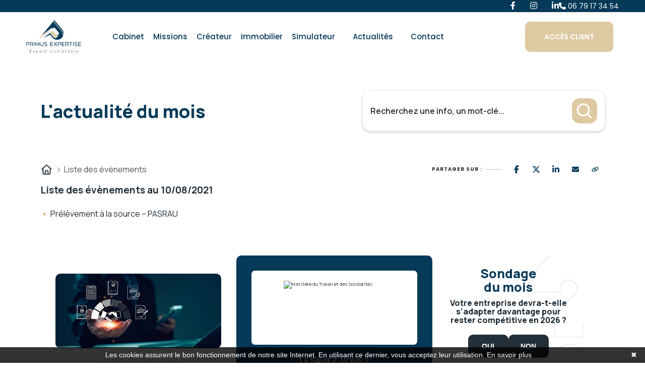

--- FILE ---
content_type: text/html; charset=UTF-8
request_url: https://www.primus-expertise.fr/actualite-du-mois/fiscal/liste/10-08-2021
body_size: 13382
content:
<!DOCTYPE html>
<html lang="fr">
<head>
    <meta charset="utf-8">
    <meta name="viewport" content="width=device-width, initial-scale=1, shrink-to-fit=no">
    <meta name="description" content="Actualité du mois liste  fiscale">
    <title>Actualité du mois liste  fiscale</title>
    <meta name="author" content="Primus expertise">

    <!-- CSS here -->
    <link rel="stylesheet" href="https://www.primus-expertise.fr/assets/css/bootstrap.min.css">
    <link rel="stylesheet" href="https://www.primus-expertise.fr/assets/css/animate.min.css">
    <link rel="stylesheet" href="https://www.primus-expertise.fr/assets/css/custom-animation.css">
    <link rel="stylesheet" href="https://www.primus-expertise.fr/assets/css/fontawesome.min.css">
    <link rel="stylesheet" href="https://www.primus-expertise.fr/assets/css/meanmenu.css">
    <link rel="stylesheet" href="https://www.primus-expertise.fr/assets/css/magnific-popup.css">
    <link rel="stylesheet" href="https://www.primus-expertise.fr/assets/css/flaticon.css">
    <link rel="stylesheet" href="https://www.primus-expertise.fr/assets/css/odometer.css">
    <link rel="stylesheet" href="https://www.primus-expertise.fr/assets/css/backToTop.css">
    <link rel="stylesheet" href="https://www.primus-expertise.fr/assets/css/swiper-bundle.css">
    <link rel="stylesheet" href="https://www.primus-expertise.fr/assets/css/default.css">
    <link rel="stylesheet" href="https://www.primus-expertise.fr/assets/css/main.css">
    <link rel="stylesheet" href="https://www.primus-expertise.fr/assets/css/owl.carousel.css">
    <link rel="stylesheet" href="https://www.primus-expertise.fr/assets/css/owl.theme.default.css">
    <script src="https://www.primus-expertise.fr/assets/js/fa.js" crossorigin="anonymous"></script>

    <style>
        .bg-color-primary {
            background-color: #f9fafb;
        }
        h1 {
            color: #054c6a;
        }
        .lead {
            color: #df9481;
        }
        .bd-main-menu ul li a{
            color: #073a58;
        }

        .leactuv2-main-wrapper{
            margin-top: 200px;
        }

        #widget_actu {
            margin-top: 130px;
        }
    </style>
    <link rel="stylesheet" href="/build/5587.31d6cfe0.css">
    
            <script type="text/javascript">
            function onGoogleReCaptchaApiLoad() {
                var widgets = document.querySelectorAll('[data-toggle="recaptcha"]');
                for (var i = 0; i < widgets.length; i++) {
                    renderReCaptcha(widgets[i]);
                }
            }
            /**
                * Get the submit buttons from the given form
                */
            function getSubmitButtons(form) {
                var buttons = form.querySelectorAll('button, input');
                var submitButtons = [];
                for (var i= 0; i < buttons.length; i++) {
                    var button = buttons[i];
                    if (button.getAttribute('type') == 'submit') {
                        submitButtons.push(button);
                    }
                }
                return submitButtons;
            }
            /**
                * Prevent the submit buttons from submitting a form
                * and invoke the challenge for the given widget id
                */
            function bindChallengeToSubmitButtons(form, reCaptchaId) {
                getSubmitButtons(form).forEach(function (button) {
                    button.addEventListener('click', function (e) {
                        e.preventDefault();
                        if (!form.checkValidity()) {
                            if (form.reportValidity) {
                                form.reportValidity();
                            } else {
                                alert(msg.ieErrorForm);
                            }
                        } else {
                            grecaptcha.execute(reCaptchaId);
                        }
                    });
                });
            }
            /**
                * Render a reCAPTCHA from the type
                */
            function renderReCaptcha(widget) {
                var form = widget.closest('form');
                var widgetType = widget.getAttribute('data-type');
                var widgetParameters = {
                    'sitekey': '6LcvtZshAAAAAF82HRyWuzMssLAd0jShP7SzZWOt'
                };
                if (widgetType == 'invisible') {
                    widgetParameters['callback'] = function () {
                        form.submit()
                    };
                    widgetParameters['size'] = "invisible";
                }
                var widgetId = grecaptcha.render(widget, widgetParameters);
                if (widgetType == 'invisible') {
                    bindChallengeToSubmitButtons(form, widgetId)
                }
            }
            /**
                * The callback function executed
                * once all the Google dependencies have loaded
                */
            function onGoogleReCaptchaLoad() {
                var widgets = document.querySelectorAll('[data-toggle="recaptcha"]');
                for (var i = 0; i < widgets.length; i++) {
                    renderReCaptcha(widgets[i]);
                }
            }
        </script>
        <script type="text/javascript" src="https://www.google.com/recaptcha/api.js?onload=onGoogleReCaptchaApiLoad&render=explicit&hl=fr" async defer></script>
    

            <!-- Google Tag Manager -->
        <script>(function(w,d,s,l,i){w[l]=w[l]||[];w[l].push({'gtm.start':
        new Date().getTime(),event:'gtm.js'});var f=d.getElementsByTagName(s)[0],
        j=d.createElement(s),dl=l!='dataLayer'?'&l='+l:'';j.async=true;j.src=
        'https://www.googletagmanager.com/gtm.js?id='+i+dl;f.parentNode.insertBefore(j,f);
        })(window,document,'script','dataLayer','GTM-P6CPVG2');</script>
        <!-- End Google Tag Manager -->
    

</head>

<body>
            <!-- Google Tag Manager (noscript) -->
        <noscript><iframe src="https://www.googletagmanager.com/ns.html?id=GTM-P6CPVG2"
        height="0" width="0" style="display:none;visibility:hidden"></iframe></noscript>
        <!-- End Google Tag Manager (noscript) -->
        
<!-- preloader -->
    <div id="preloader">
        <div class="preloader">
            <span></span>
            <span></span>
        </div>
    </div>
    <!-- preloader end  -->

    <!-- back to top start -->
    <div class="progress-wrap">
        <svg class="progress-circle svg-content" width="100%" height="100%" viewBox="-1 -1 102 102">
            <path d="M50,1 a49,49 0 0,1 0,98 a49,49 0 0,1 0,-98" />
        </svg>
    </div>
    <!-- back to top end -->

    <header>
        <div class="bd-header-area header-sticky">
            <div class="containerActuDefi col-12 col-lg-12 d-flex row gx-0">
                <div class="col-xl-9 col-lg-8 col-md-7 col-12">
                    <marquee id="marqueeActu" scrollamount="2" scrolldelay="1">
                        
     
                    </marquee>
                </div>
                <div class="col-xl-3 col-lg-4 col-md-5 col-12">
                    <div class="bd-contact-social">
                        <a href="https://www.facebook.com/PrimusExpertise" target="_blank"><i class="fab fa-facebook-f"></i></a>
                        <a href="https://www.instagram.com/primusexpertise/?hl=fr" target="_blank"><i class="fab fa-instagram"></i></a>
                        <a href="https://www.linkedin.com/company/primus-expertise/about/?viewAsMember=true" target="_blank"><i class="fab fa-linkedin-in"></i></a>
                    </div>
                    <a href="tel:06 79 17 34 54"><i class="fas fa-phone"></i> 06 79 17 34 54</a>
                </div>
            </div>
            <div class="bd-header-spacing">
                <div class="bd-custom-container">
                    <div class="row align-items-center">
                        <div class="col-xl-2 col-lg-3 col-md-3 col-sm-3 col-7 order-1 order-xl-1">
                            <div class="bd-header-logo">
                                <a class="logoWhite" href="/#accueil"><img src="https://www.primus-expertise.fr/assets/img/logo/primus-expertise-logo.png" alt="logo not found"></a>
                            </div>
                        </div>
                        <div class="col-xl-8 col-lg-1 col-md-1 col-sm-1 col-2 order-3 order-xl-2">
                            <div class="bd-main-menu bd-main-menu-border">
                                <nav id="bd-mobile-menu">
                                    <ul>
                                        <li>
                                            <a href="/#cabinet">Cabinet</a>
                                        </li>
                                        <li>
                                            <a href="/#missions" >Missions</a>
                                        </li>
                                        <li>
                                            <a href="/#createur" >Créateur</a>
                                        </li>
                                        <li>
                                            <a href="/#immobilier" >Immobilier</a>
                                        </li>
                                        <li class="menu-item-has-children">
                                            <a href="/simulateur" >Simulateur</a>
                        <ul class="sub-menu" role="menu">
                                                            <li>
                                    <a href="/simulateur?p=choix-statut-juridique">Création d&#039;entreprise</a>
                                </li>
                                                            <li>
                                    <a href="/simulateur?p=recherche-code-ape">Recherche de code APE</a>
                                </li>
                                                            <li>
                                    <a href="/simulateur?p=simulateur-chomage-partiel">Chômage partiel</a>
                                </li>
                                                            <li>
                                    <a href="/simulateur?p=simulateur-calcul-rtt">RTT</a>
                                </li>
                                                            <li>
                                    <a href="/simulateur?p=simulateur-bareme-kilometrique">Frais kilométriques</a>
                                </li>
                                                            <li>
                                    <a href="/simulateur?scrollto=revenu_dirigeant">Revenu du dirigeant</a>
                                </li>
                                                            <li>
                                    <a href="/simulateur?scrollto=tns">TNS</a>
                                </li>
                                                            <li>
                                    <a href="/simulateur?p=impot-societe">Impôts sur les sociétés</a>
                                </li>
                                                            <li>
                                    <a href="/simulateur?p=dividendes">Dividendes</a>
                                </li>
                                                      </ul>
                                        </li>
                                        <li class="menu-item-has-children">
                                            <a href="/actualite-du-mois" >Actualités</a>
                                            <ul class="sub-menu">
                                                                                                    <li>
                                                        <a href="/actualite-du-mois?scrollto=actus_cal">Actualité à la une</a>
                                                    </li>
                                                                                                    <li>
                                                        <a href="/actualite-du-mois?scrollto=actus_cal">Calendrier fiscal</a>
                                                    </li>
                                                                                                    <li>
                                                        <a href="/actualite-du-mois?p=infographie-rse.php">Infographie RSE du mois</a>
                                                    </li>
                                                                                                    <li>
                                                        <a href="/actualite-du-mois?p=transformation-digitale.php">Transformation digitale</a>
                                                    </li>
                                                                                                    <li>
                                                        <a href="/actualite-du-mois?scrollto=quizrh">Quizz RH&amp;VOUS ?</a>
                                                    </li>
                                                                                                    <li>
                                                        <a href="/actualite-du-mois?p=bien-etre.php">Bien-être en entreprise</a>
                                                    </li>
                                                                                                    <li>
                                                        <a href="/actualite-du-mois?p=podcast-latest.php">Place à l&#039;Expert</a>
                                                    </li>
                                                                                                    <li>
                                                        <a href="/actualite-du-mois?scrollto=sondage">Sondage du mois</a>
                                                    </li>
                                                                                </ul>
                                        </li>
                                        <li>
                                            <a href="/#contact" >Contact</a>
                                        </li>
                                        
                                    </ul>
                                </nav>
                            </div>
                            <!-- mobile menu activation -->
                            <div class="side-menu-icon d-xl-none text-end">
                                <button class="side-toggle"><i class="far fa-bars"></i></button>
                            </div>
                        </div>
                        <div class="col-xl-2 col-lg-8 col-md-8 col-sm-8 col-3 order-2 order-xl-3">
                            <div class="bd-header-right text-end">
                                <div class="bd-header-btn">
                                    <a href="https://isuiteprimus.coaxis.com/isuiteexpert/?CNX=CNX377" target="_blank" class="theme-btn">Accès client</a>
                                </div>
                            </div>
                        </div>
                    </div>
                </div>
            </div>
        </div>
    </header>

    <!-- mobile menu info -->
    <div class="fix">
        <div class="side-info">
            <button class="side-info-close"><i class="fal fa-times"></i></button>
            <div class="side-info-content">
                <div class="bd-mobile-menu"></div>
            </div>
        </div>
    </div>
    <div class="offcanvas-overlay"></div>
    <!-- mobile menu info -->

    <main>


        <style>
	:host,
	:root {
		--agex-primary: #073a58;

		--agex-secondary: #decaa2;

	}
</style>
<div id="widget_actu" token="tn653j27imi9tlftcfeyqge7fxkupsuthg9pu0wp">

	<div class="container">
		<div class="header-area">
			<h2 class="title color-primary">L'actualité du mois</h2>

						<form method="GET" id="formSearch" action="recherche.php">
				<div class="input-group">
					<input type="text" class="form-control" name="q" placeholder="Recherchez une info, un mot-clé..."
						   value="" aria-label="Recherchez une info, un mot-clé...">
					<button class="submit-btn" aria-label="Rechercher">
						<svg width="11" height="11" viewBox="0 0 11 11" fill="none" xmlns="http://www.w3.org/2000/svg">
							<g clip-path="url(#clip0_442_4189)">
								<path
									d="M9.54004 9.70337L7.34177 7.5051M1.04004 4.86716C1.04004 2.84371 2.68038 1.20337 4.70383 1.20337C6.7273 1.20337 8.36763 2.84371 8.36763 4.86716C8.36763 6.89063 6.7273 8.53096 4.70383 8.53096C2.68038 8.53096 1.04004 6.89063 1.04004 4.86716Z"
									stroke="#6D758F" stroke-linecap="round" stroke-linejoin="round"/>
							</g>
							<defs>
								<clipPath id="clip0_442_4189">
									<rect width="10" height="10" fill="white" transform="translate(0.290039 0.453369)"/>
								</clipPath>
							</defs>
						</svg>
					</button>
				</div>
			</form>
		</div>
	</div>
		<div class="container">
		<div class="d-flex justify-content-between align-items-center">
			<div class="breadcrumb">
				<ul>
					<li>
						<a href="https://www.primus-expertise.fr/actualite-du-mois">
							<svg xmlns="http://www.w3.org/2000/svg" viewBox="0 0 640 640"><!--!Font Awesome Free v7.0.0 by @fontawesome - https://fontawesome.com License - https://fontawesome.com/license/free Copyright 2025 Fonticons, Inc.--><path d="M304 70.1C313.1 61.9 326.9 61.9 336 70.1L568 278.1C577.9 286.9 578.7 302.1 569.8 312C560.9 321.9 545.8 322.7 535.9 313.8L527.9 306.6L527.9 511.9C527.9 547.2 499.2 575.9 463.9 575.9L175.9 575.9C140.6 575.9 111.9 547.2 111.9 511.9L111.9 306.6L103.9 313.8C94 322.6 78.9 321.8 70 312C61.1 302.2 62 287 71.8 278.1L304 70.1zM320 120.2L160 263.7L160 512C160 520.8 167.2 528 176 528L224 528L224 424C224 384.2 256.2 352 296 352L344 352C383.8 352 416 384.2 416 424L416 528L464 528C472.8 528 480 520.8 480 512L480 263.7L320 120.3zM272 528L368 528L368 424C368 410.7 357.3 400 344 400L296 400C282.7 400 272 410.7 272 424L272 528z"/></svg>
						</a>
					</li>
					<li>
						Liste des évènements
					</li>
				</ul>
			</div>
			<div class="socialSharing">

				<div class="tip">Partager sur :</div>
				<div class="share-window">
					<div class="share-bar">

						<a class="trigger sharerReplaceLink" href="https://www.facebook.com/sharer/sharer.php?u=[[replaceByUrl]]" target="_blank" data-social-sharing-network="facebook" data-social-sharing-url=""><svg xmlns="http://www.w3.org/2000/svg" height="16" width="10" viewBox="0 0 320 512"><!--!Font Awesome Free 6.5.1 by @fontawesome - https://fontawesome.com License - https://fontawesome.com/license/free Copyright 2023 Fonticons, Inc.--><path d="M80 299.3V512H196V299.3h86.5l18-97.8H196V166.9c0-51.7 20.3-71.5 72.7-71.5c16.3 0 29.4 .4 37 1.2V7.9C291.4 4 256.4 0 236.2 0C129.3 0 80 50.5 80 159.4v42.1H14v97.8H80z"/></svg></a>
						<a class="trigger sharerReplaceLink" href="https://twitter.com/intent/tweet?url=[[replaceByUrl]]" target="_blank" data-social-sharing-network="twitter" data-social-sharing-url=""><svg xmlns="http://www.w3.org/2000/svg" height="16" width="16" viewBox="0 0 512 512"><!--!Font Awesome Free 6.5.1 by @fontawesome - https://fontawesome.com License - https://fontawesome.com/license/free Copyright 2023 Fonticons, Inc.--><path d="M389.2 48h70.6L305.6 224.2 487 464H345L233.7 318.6 106.5 464H35.8L200.7 275.5 26.8 48H172.4L272.9 180.9 389.2 48zM364.4 421.8h39.1L151.1 88h-42L364.4 421.8z"/></svg></a>
						<a class="trigger sharerReplaceLink" href="http://www.linkedin.com/shareArticle?mini=true&url=[[replaceByUrl]]" target="_blank" data-social-sharing-network="linkedin" data-social-sharing-url=""><svg xmlns="http://www.w3.org/2000/svg" height="16" width="14" viewBox="0 0 448 512"><!--!Font Awesome Free 6.5.1 by @fontawesome - https://fontawesome.com License - https://fontawesome.com/license/free Copyright 2023 Fonticons, Inc.--><path d="M100.3 448H7.4V148.9h92.9zM53.8 108.1C24.1 108.1 0 83.5 0 53.8a53.8 53.8 0 0 1 107.6 0c0 29.7-24.1 54.3-53.8 54.3zM447.9 448h-92.7V302.4c0-34.7-.7-79.2-48.3-79.2-48.3 0-55.7 37.7-55.7 76.7V448h-92.8V148.9h89.1v40.8h1.3c12.4-23.5 42.7-48.3 87.9-48.3 94 0 111.3 61.9 111.3 142.3V448z"/></svg></a>
						<a class="trigger sharerReplaceLink" href="mailto:?subject=Partage%20d%27une%20actualit%C3%A9&body=Voici%20le%20lien%20de%20l%27article%20:%20[[replaceByUrl]]" target="_blank">
							<svg height="16" width="14" xmlns="http://www.w3.org/2000/svg" viewBox="0 0 512 512"><!--!Font Awesome Free 6.5.2 by @fontawesome - https://fontawesome.com License - https://fontawesome.com/license/free Copyright 2024 Fonticons, Inc.--><path d="M48 64C21.5 64 0 85.5 0 112c0 15.1 7.1 29.3 19.2 38.4L236.8 313.6c11.4 8.5 27 8.5 38.4 0L492.8 150.4c12.1-9.1 19.2-23.3 19.2-38.4c0-26.5-21.5-48-48-48H48zM0 176V384c0 35.3 28.7 64 64 64H448c35.3 0 64-28.7 64-64V176L294.4 339.2c-22.8 17.1-54 17.1-76.8 0L0 176z"/></svg>
						</a>
						<a class="trigger" id="copyToClipboard">
							<svg height="16" width="14" xmlns="http://www.w3.org/2000/svg" viewBox="0 0 640 512"><!--!Font Awesome Free 6.5.2 by @fontawesome - https://fontawesome.com License - https://fontawesome.com/license/free Copyright 2024 Fonticons, Inc.--><path d="M579.8 267.7c56.5-56.5 56.5-148 0-204.5c-50-50-128.8-56.5-186.3-15.4l-1.6 1.1c-14.4 10.3-17.7 30.3-7.4 44.6s30.3 17.7 44.6 7.4l1.6-1.1c32.1-22.9 76-19.3 103.8 8.6c31.5 31.5 31.5 82.5 0 114L422.3 334.8c-31.5 31.5-82.5 31.5-114 0c-27.9-27.9-31.5-71.8-8.6-103.8l1.1-1.6c10.3-14.4 6.9-34.4-7.4-44.6s-34.4-6.9-44.6 7.4l-1.1 1.6C206.5 251.2 213 330 263 380c56.5 56.5 148 56.5 204.5 0L579.8 267.7zM60.2 244.3c-56.5 56.5-56.5 148 0 204.5c50 50 128.8 56.5 186.3 15.4l1.6-1.1c14.4-10.3 17.7-30.3 7.4-44.6s-30.3-17.7-44.6-7.4l-1.6 1.1c-32.1 22.9-76 19.3-103.8-8.6C74 372 74 321 105.5 289.5L217.7 177.2c31.5-31.5 82.5-31.5 114 0c27.9 27.9 31.5 71.8 8.6 103.9l-1.1 1.6c-10.3 14.4-6.9 34.4 7.4 44.6s34.4 6.9 44.6-7.4l1.1-1.6C433.5 260.8 427 182 377 132c-56.5-56.5-148-56.5-204.5 0L60.2 244.3z"/></svg>
						</a>
					</div>
				</div>

			</div>
		</div>
	</div>
				<div class="container">



						<h2 class="titrePageInterne ">Liste des évènements au 10/08/2021</h2>

	<div class="list-events">
					<a href="https://www.primus-expertise.fr/actualite-du-mois?p=calendrier-fiscal.php?id=98" class="list-group-item agex-text-secondary">Prélèvement à la source – PASRAU</a>
			</div>

														</div>



				
				

						
<div class="container footer">
	<div class="first-row">


		<div class="actu-col">
			    
<div class="swiper swiperActuHp">
  <!-- Additional required wrapper -->
  <div class="swiper-wrapper">
    <!-- Slides -->
            <div class="swiper-slide card-link">
      <div class="h-100 w-100 g-0">

                  <picture>
            <source srcset="https://actucontent.lagence.expert/693fdf9bcb38c_actu-a-la-une-janv26-600x270-facture-electronique.webp" type="image/webp">
            <source srcset="https://actucontent.lagence.expert/693fdf9bcb1a8_actu-a-la-une-janv26-600x270-facture-electronique.jpg" type="image/jpeg">
            <img src="https://actucontent.lagence.expert/693fdf9bcb1a8_actu-a-la-une-janv26-600x270-facture-electronique.jpg" loading="lazy" class="img-fluid w-100" alt="illustration actu">
          </picture>
                <div class="p-4 text-center">
          <h2 class="agex-text-secondary text-decoration-none text-uppercase fs-5">Actualité à la une</h2>

          <h3 class="fw-bold fs-5 lh-sm text-decoration-none">
            Facturation électronique : entrée en vigueur progressive en 2026
          </h3>
        </div>

        <a href="https://www.primus-expertise.fr/actualite-du-mois?p=actualite.php&amp;id=367" class="stretched-link" aria-label="Read more about Facturation électronique : entrée en vigueur progressive en 2026"></a>
      </div>

    </div>
      <div class="swiper-slide card-link">
      <div class="h-100 w-100 g-0">

                  <picture>
            <source srcset="https://actucontent.lagence.expert/693fe055e1d53_actu-a-la-une-janv26-600x270-reconversion.webp" type="image/webp">
            <source srcset="https://actucontent.lagence.expert/693fe055e1854_actu-a-la-une-janv26-600x270-reconversion.jpg" type="image/jpeg">
            <img src="https://actucontent.lagence.expert/693fe055e1854_actu-a-la-une-janv26-600x270-reconversion.jpg" loading="lazy" class="img-fluid w-100" alt="illustration actu">
          </picture>
                <div class="p-4 text-center">
          <h2 class="agex-text-secondary text-decoration-none text-uppercase fs-5">Actualité à la une</h2>

          <h3 class="fw-bold fs-5 lh-sm text-decoration-none">
            Période de reconversion professionnelle : le nouveau dispositif de mobilité
          </h3>
        </div>

        <a href="https://www.primus-expertise.fr/actualite-du-mois?p=actualite.php&amp;id=368" class="stretched-link" aria-label="Read more about Période de reconversion professionnelle : le nouveau dispositif de mobilité"></a>
      </div>

    </div>
      <div class="swiper-slide card-link">
      <div class="h-100 w-100 g-0">

                  <picture>
            <source srcset="https://actucontent.lagence.expert/693fe099d6a78_actu-a-la-une-janv26-600x270-entretien-pro.webp" type="image/webp">
            <source srcset="https://actucontent.lagence.expert/693fe099d5a80_actu-a-la-une-janv26-600x270-entretien-pro.jpg" type="image/jpeg">
            <img src="https://actucontent.lagence.expert/693fe099d5a80_actu-a-la-une-janv26-600x270-entretien-pro.jpg" loading="lazy" class="img-fluid w-100" alt="illustration actu">
          </picture>
                <div class="p-4 text-center">
          <h2 class="agex-text-secondary text-decoration-none text-uppercase fs-5">Actualité à la une</h2>

          <h3 class="fw-bold fs-5 lh-sm text-decoration-none">
            Réforme de l’entretien professionnel : place à l’entretien de parcours professionnel
          </h3>
        </div>

        <a href="https://www.primus-expertise.fr/actualite-du-mois?p=actualite.php&amp;id=369" class="stretched-link" aria-label="Read more about Réforme de l’entretien professionnel : place à l’entretien de parcours professionnel"></a>
      </div>

    </div>
      <div class="swiper-slide card-link">
      <div class="h-100 w-100 g-0">

                  <picture>
            <source srcset="https://actucontent.lagence.expert/693fe0f312b05_actu-a-la-une-janv26-600x270-passeport-prevention.webp" type="image/webp">
            <source srcset="https://actucontent.lagence.expert/693fe0f31273c_actu-a-la-une-janv26-600x270-passeport-prevention.jpg" type="image/jpeg">
            <img src="https://actucontent.lagence.expert/693fe0f31273c_actu-a-la-une-janv26-600x270-passeport-prevention.jpg" loading="lazy" class="img-fluid w-100" alt="illustration actu">
          </picture>
                <div class="p-4 text-center">
          <h2 class="agex-text-secondary text-decoration-none text-uppercase fs-5">Actualité à la une</h2>

          <h3 class="fw-bold fs-5 lh-sm text-decoration-none">
            Passeport de Prévention : ce qui change vraiment en 2026
          </h3>
        </div>

        <a href="https://www.primus-expertise.fr/actualite-du-mois?p=actualite.php&amp;id=370" class="stretched-link" aria-label="Read more about Passeport de Prévention : ce qui change vraiment en 2026"></a>
      </div>

    </div>
      <div class="swiper-slide card-link">
      <div class="h-100 w-100 g-0">

                  <picture>
            <source srcset="https://actucontent.lagence.expert/693fe13dea13e_actu-a-la-une-janv26-600x270-strategie-annuelle.webp" type="image/webp">
            <source srcset="https://actucontent.lagence.expert/693fe13de9eab_actu-a-la-une-janv26-600x270-strategie-annuelle.jpg" type="image/jpeg">
            <img src="https://actucontent.lagence.expert/693fe13de9eab_actu-a-la-une-janv26-600x270-strategie-annuelle.jpg" loading="lazy" class="img-fluid w-100" alt="illustration actu">
          </picture>
                <div class="p-4 text-center">
          <h2 class="agex-text-secondary text-decoration-none text-uppercase fs-5">Actualité à la une</h2>

          <h3 class="fw-bold fs-5 lh-sm text-decoration-none">
            Entrepreneur : comment construire une stratégie annuelle efficace ?
          </h3>
        </div>

        <a href="https://www.primus-expertise.fr/actualite-du-mois?p=actualite.php&amp;id=371" class="stretched-link" aria-label="Read more about Entrepreneur : comment construire une stratégie annuelle efficace ?"></a>
      </div>

    </div>
      <div class="swiper-slide card-link">
      <div class="h-100 w-100 g-0">

                  <picture>
            <source srcset="https://actucontent.lagence.expert/693fe187e8a50_actu-a-la-une-janv26-600x270-mindset-leader.webp" type="image/webp">
            <source srcset="https://actucontent.lagence.expert/693fe187e87c8_actu-a-la-une-janv26-600x270-mindset-leader.jpg" type="image/jpeg">
            <img src="https://actucontent.lagence.expert/693fe187e87c8_actu-a-la-une-janv26-600x270-mindset-leader.jpg" loading="lazy" class="img-fluid w-100" alt="illustration actu">
          </picture>
                <div class="p-4 text-center">
          <h2 class="agex-text-secondary text-decoration-none text-uppercase fs-5">Actualité à la une</h2>

          <h3 class="fw-bold fs-5 lh-sm text-decoration-none">
            Développer un mindset de leader : les 5 réflexes qui font vraiment grandir une entreprise
          </h3>
        </div>

        <a href="https://www.primus-expertise.fr/actualite-du-mois?p=actualite.php&amp;id=372" class="stretched-link" aria-label="Read more about Développer un mindset de leader : les 5 réflexes qui font vraiment grandir une entreprise"></a>
      </div>

    </div>
  
  </div>
  <!-- If we need pagination -->
  <div class="swiper-pagination"></div>

</div>


		</div>

					<div class="help-col">
				<div id="scrollto_aide" class="item help-card card-link">
					<div class="container-img">
						<img src="https://aides-entreprises.fr/logos/thumbs/12888.png" alt="Ministère du Travail et des Solidarités">
					</div>
					<div class="container-content">
					<span class="card__sub-title">
						Le saviez-vous ?
					</span>
						<span class="card__title">
						Aide aux Créateurs et Repreneurs d&#039;Entreprise (ACRE) - Exonération de début d&#039;activité
					</span>
											<a href="https://www.primus-expertise.fr/actualite-du-mois?p=aide.php&id=3" class="btn secondary">
							Découvrez cette aide
							<svg xmlns="http://www.w3.org/2000/svg" viewBox="0 0 512 512"><!--!Font Awesome Free v7.0.0 by @fontawesome - https://fontawesome.com License - https://fontawesome.com/license/free Copyright 2025 Fonticons, Inc.--><path d="M502.6 278.6c12.5-12.5 12.5-32.8 0-45.3l-160-160c-12.5-12.5-32.8-12.5-45.3 0s-12.5 32.8 0 45.3L402.7 224 32 224c-17.7 0-32 14.3-32 32s14.3 32 32 32l370.7 0-105.4 105.4c-12.5 12.5-12.5 32.8 0 45.3s32.8 12.5 45.3 0l160-160z"/></svg>
						</a>
										</div>
				</div>
			</div>
		
		<div class="sondage-month-number-col">
			<div class="item survey-card">
				<div class="container-icon">
					<svg version="1.2" xmlns="http://www.w3.org/2000/svg" viewBox="0 0 476 776" width="476" height="776">
						<title>Forme 1142</title>
						<style>
							.s0-survey { opacity: .1;fill: none;stroke: #00388f;stroke-miterlimit:100;stroke-width: 5 }
						</style>
						<path id="Forme 1142" class="s0-survey" d="m238 592c49.7 0 90 40.3 90 90 0 49.7-40.3 90-90 90-49.7 0-90-40.3-90-90 0-49.7 40.3-90 90-90zm0-588c-129 0-234 105-234 234v22.5h180v-22.5c0-29.8 24.2-54 54-54 29.8 0 54 24.2 54 54 0 15.9-7 30.9-19.1 41.2l-124.9 106.2v161.6h180v-78.4l61.5-52.2c52.4-44.6 82.5-109.6 82.5-178.4 0-129-105-234-234-234z"></path>
					</svg>
				</div>
				<div class="container-content">
					<h2 class="title color-primary">
						Sondage <br> du mois
					</h2>

					<h3 class="">Votre entreprise devra-t-elle s’adapter davantage pour rester compétitive en 2026 ?</h3>
											<div class="container-vote" data-no-vote>
							<button class="btn black" data-vote-id="62" data-vote-value="1" data-vote-url="https://widget-actu.lagence.expert/voter">Oui</button>
							<button class="btn black" data-vote-id="62" data-vote-value="2" data-vote-url="https://widget-actu.lagence.expert/voter">Non</button>
						</div>
					
										
					<div class="result-container hidden" data-has-voted data-nbVote="0" data-ip="13.59.49.15">
						<div class="result">
							<strong class="label">
								Oui
							</strong>
							<div class="container-progress">
								<div data-vote-progress data-vote-value="1" class="progress-bar sondage-progress-bar agex-bg-primary" style="width: 76%" role="progressbar" aria-valuenow="76" aria-valuemin="0" aria-valuemax="100"></div>
							</div>
							<strong class="label" data-vote-label data-vote-value="1">76 %</strong>
						</div>
						<div class="result">
							<strong class="label">
								Non
							</strong>
							<div class="container-progress">
								<div data-vote-progress data-vote-value="2" class="progress-bar sondage-progress-bar agex-bg-secondary" style="width: 24%" role="progressbar" aria-valuenow="24" aria-valuemin="0" aria-valuemax="100"></div>
							</div>
							<strong class="label" data-vote-label data-vote-value="2">24 %</strong>
						</div>
					</div>
				</div>
			</div>
			<div class="item month-number-card">
				<div class="card__sub-title">
					Le chiffre du mois
				</div>
				<div class="card__monthNumber">
					<span class="monthNumber__value" data- id="counter" data-counter="76 %"></span>
					<span id="counterLibelle" class="monthNumber__label"></span>
				</div>
				<div class="card__title">
					des salariés sont favorables à la mise en place de “résolutions collectives” dans leur entreprise.
				</div>
			</div>
		</div>


	</div>

	<div class="second-row">
		<div class="podcast-col">
			<div class="item podcast-card">
			<span class="absolute-bg">
		<img loading="lazy" src="https://actucontent.lagence.expert/widgets/actus-juridique/images/bg-podcast.png" alt="Podcast background">
	</span>
	
	<div class="container-content">
					<div class="playing">
				<div class="i-amp-video-eq">
					<div class="-amp-video-eq-col">
						<div class="-amp-video-eq-1-1"></div>
						<div class="-amp-video-eq-1-2"></div>
					</div>
					<div class="-amp-video-eq-col">
						<div class="-amp-video-eq-2-1"></div>
						<div class="-amp-video-eq-2-2"></div>
					</div>
					<div class="-amp-video-eq-col">
						<div class="-amp-video-eq-3-1"></div>
						<div class="-amp-video-eq-3-2"></div>
					</div>
					<div class="-amp-video-eq-col">
						<div class="-amp-video-eq-4-1"></div>
						<div class="-amp-video-eq-4-2"></div>
					</div>
					<div class="-amp-video-eq-col">
						<div class="-amp-video-eq-5-1"></div>
						<div class="-amp-video-eq-5-2"></div>
					</div>
					<div class="-amp-video-eq-col">
						<div class="-amp-video-eq-6-1"></div>
						<div class="-amp-video-eq-6-2"></div>
					</div>
					<div class="-amp-video-eq-col">
						<div class="-amp-video-eq-7-1"></div>
						<div class="-amp-video-eq-7-2"></div>
					</div>
					<div class="-amp-video-eq-col">
						<div class="-amp-video-eq-8-1"></div>
						<div class="-amp-video-eq-8-2"></div>
					</div>
					<div class="-amp-video-eq-col">
						<div class="-amp-video-eq-9-1"></div>
						<div class="-amp-video-eq-9-2"></div>
					</div>
				</div>
			</div>
			<div class="card__sub-title">
				Place à l'Expert
			</div>
		

		<h2 class="card__title">
			Comment apprendre à dire NON sans culpabiliser ?
		</h2>
		<p class="card__author">
			par Catherine TESTA, Fondatrice de L’Optimisme
		</p>
		<div class="audio-player">

			<div class="progress-container">
				<span id="current-time">0m00s</span>
				<div id="timeline">
					<div id="playhead"></div>
				</div>
				<span id="duration">0m00s</span>
			</div>
			<div class="controls">
				<button class="skip-button" id="skip-backward">
					<svg width="31" height="34" viewBox="0 0 31 34" fill="none"
						 xmlns="http://www.w3.org/2000/svg" xmlns:xlink="http://www.w3.org/1999/xlink">
						<rect width="31" height="34" fill="url(#pattern0)"/>
						<defs>
							<pattern id="pattern0" patternContentUnits="objectBoundingBox" width="1"
									 height="1">
								<use xlink:href="#image0_9_3" transform="scale(0.0322581 0.0294118)"/>
							</pattern>
							<image id="image0_9_3" width="31" height="34"
								   xlink:href="[data-uri]"/>
						</defs>
					</svg>
				</button>
				<button class="play-pause-button btn-audio2" data-target="#podcast" id="play-pause">
					<svg class="play" width="11" height="15" viewBox="0 0 11 15" fill="none" xmlns="http://www.w3.org/2000/svg">
						<path d="M0 0.140137V14.1401L11 7.14014L0 0.140137Z" fill="#232F38"/>
					</svg>
					<svg class="pause" xmlns="http://www.w3.org/2000/svg" viewBox="0 0 640 640"><!--!Font Awesome Free v7.0.0 by @fontawesome - https://fontawesome.com License - https://fontawesome.com/license/free Copyright 2025 Fonticons, Inc.--><path d="M176 96C149.5 96 128 117.5 128 144L128 496C128 522.5 149.5 544 176 544L240 544C266.5 544 288 522.5 288 496L288 144C288 117.5 266.5 96 240 96L176 96zM400 96C373.5 96 352 117.5 352 144L352 496C352 522.5 373.5 544 400 544L464 544C490.5 544 512 522.5 512 496L512 144C512 117.5 490.5 96 464 96L400 96z"/></svg>
					<span id="loading-icon" class="loading-spinner"></span>
				</button>
				<audio id="podcast" data-idausha="9807492" src="" preload="auto"></audio>
				<button class="skip-button" id="skip-forward">
					<svg width="31" height="34" viewBox="0 0 31 34" fill="none" xmlns="http://www.w3.org/2000/svg"
						 xmlns:xlink="http://www.w3.org/1999/xlink">
						<g clip-path="url(#clip0_87_2)">
							<path d="M31 0H0V34H31V0Z" fill="url(#pattern0_87_2)"/>
						</g>
						<defs>
							<pattern id="pattern0_87_2" patternContentUnits="objectBoundingBox" width="1" height="1">
								<use xlink:href="#image0_87_2" transform="scale(0.0322581 0.0294118)"/>
							</pattern>
							<clipPath id="clip0_87_2">
								<rect width="31" height="34" fill="white"/>
							</clipPath>
							<image id="image0_87_2" width="31" height="34"
								   xlink:href="[data-uri]"/>
						</defs>
					</svg>
				</button>
			</div>
		</div>
		<a class="more-podcast btn" href="https://www.primus-expertise.fr/actualite-du-mois?p=podcast.php">
			Plus de podcasts
			<svg xmlns="http://www.w3.org/2000/svg" viewBox="0 0 512 512"><!--!Font Awesome Free v7.0.0 by @fontawesome - https://fontawesome.com License - https://fontawesome.com/license/free Copyright 2025 Fonticons, Inc.--><path d="M502.6 278.6c12.5-12.5 12.5-32.8 0-45.3l-160-160c-12.5-12.5-32.8-12.5-45.3 0s-12.5 32.8 0 45.3L402.7 224 32 224c-17.7 0-32 14.3-32 32s14.3 32 32 32l370.7 0-105.4 105.4c-12.5 12.5-12.5 32.8 0 45.3s32.8 12.5 45.3 0l160-160z"></path></svg>
		</a>
	</div>

</div>

		</div>
		<div class="transfo-col">
			<div class="item transfo-card">
				<div class="top">
					<div class="container-img">
													<picture class="home-container-img-transfo-digitale">
								<source srcset="https://actucontent.lagence.expert/693fe3afbcc94_1-TD-janv26-450x450.webp" type="image/webp">
								<source srcset="https://actucontent.lagence.expert/693fe3afbcb9e_1-TD-janv26-450x450.jpg" type="image/jpeg">
								<img src="https://actucontent.lagence.expert/693fe3afbcb9e_1-TD-janv26-450x450.jpg" loading="lazy" class="mw-100 home-img-transfo-digitale" alt="Illustration transformation digitale">
							</picture>
											</div>
					<h2 class="card__title">
						La transformation <br> numérique
					</h2>
					<p class="card__description">
						Recruter mieux, plus vite et en équipe grâce au numérique.
					</p>
				</div>
				<div class="bottom">
					<a href="https://www.primus-expertise.fr/actualite-du-mois?p=transformation-digitale.php&amp;id=63" class="btn">
						Lire le dossier
						<svg xmlns="http://www.w3.org/2000/svg" viewBox="0 0 512 512"><!--!Font Awesome Free v7.1.0 by @fontawesome - https://fontawesome.com License - https://fontawesome.com/license/free Copyright 2025 Fonticons, Inc.--><path d="M416 208c0 45.9-14.9 88.3-40 122.7L502.6 457.4c12.5 12.5 12.5 32.8 0 45.3s-32.8 12.5-45.3 0L330.7 376C296.3 401.1 253.9 416 208 416 93.1 416 0 322.9 0 208S93.1 0 208 0 416 93.1 416 208zM208 352a144 144 0 1 0 0-288 144 144 0 1 0 0 288z"/></svg>
					</a>
				</div>
			</div>
		</div>


		<div class="info-rse-col">
							<div class="item infographie-rse-card">
					<div class="container-content">
						<div class="left">
															<picture class="home-container-img-infographie-rse">
																			<source srcset="https://actucontent.lagence.expert/693843d0dd3e2_info-rse-janv26-vignette-284x306.webp" type="image/webp">
																		<source srcset="https://actucontent.lagence.expert/69383c89ef94d_info-rse-janv26-vignette-284x306.png" type="image/jpeg">
									<img src="https://actucontent.lagence.expert/69383c89ef94d_info-rse-janv26-vignette-284x306.png" class="mw-100 home-img-infographie-rse" alt="Illustration infographie RSE">
								</picture>
													</div>
						<div class="right">
							<div>
								<h2 class="card__title">L'infographie RSE du mois</h2>
								<p class="card__description">
									RSE et transitions professionnelles : quand la durabilité passe aussi par l’humain
								</p>
							</div>
							<a href="https://www.primus-expertise.fr/actualite-du-mois?p=infographie-rse.php&id=35" target="_blank" class="btn secondary">
								Découvrez
								<svg xmlns="http://www.w3.org/2000/svg" viewBox="0 0 512 512"><!--!Font Awesome Free v7.0.0 by @fontawesome - https://fontawesome.com License - https://fontawesome.com/license/free Copyright 2025 Fonticons, Inc.--><path d="M502.6 278.6c12.5-12.5 12.5-32.8 0-45.3l-160-160c-12.5-12.5-32.8-12.5-45.3 0s-12.5 32.8 0 45.3L402.7 224 32 224c-17.7 0-32 14.3-32 32s14.3 32 32 32l370.7 0-105.4 105.4c-12.5 12.5-12.5 32.8 0 45.3s32.8 12.5 45.3 0l160-160z"/></svg>
							</a>
						</div>
					</div>
				</div>
					</div>
	</div>
	<div class="third-row">
		<a href="https://www.primus-expertise.fr/actualite-du-mois" class="btn secondary rounded">
			Votre actualité du mois
			<svg xmlns="http://www.w3.org/2000/svg" viewBox="0 0 512 512"><!--!Font Awesome Free v7.0.0 by @fontawesome - https://fontawesome.com License - https://fontawesome.com/license/free Copyright 2025 Fonticons, Inc.--><path d="M502.6 278.6c12.5-12.5 12.5-32.8 0-45.3l-160-160c-12.5-12.5-32.8-12.5-45.3 0s-12.5 32.8 0 45.3L402.7 224 32 224c-17.7 0-32 14.3-32 32s14.3 32 32 32l370.7 0-105.4 105.4c-12.5 12.5-12.5 32.8 0 45.3s32.8 12.5 45.3 0l160-160z"/></svg>
		</a>
	</div>
</div>

			
				<script src="https://widget-actu.lagence.expert/embed"></script>
	
</div>


    
    </main>
	
    <!-- footer area start here -->
        <footer class="heading-bg">
            <div class="bd-footer-area pt-100 pb-60">
                <div class="container">
                    <div class="row">
                        <div class="col-lg-3 col-sm-6">
                            <div class="bd-footer-widget footer-col-1 mb-30">
                                <div class="bd-footer-info">
                                    <div class="bd-footer-info-logo mb-35">
                                        <a href="index.html"><img src="https://www.primus-expertise.fr/assets/img/logo/primus-expertise-logo-blanc-or.png" class="img-fluid footerLogo" alt="img not found"></a>
                                    </div>
                                    <div class="bd-footer-info-item mb-10">
                                        <p>Primus Expertise, le cabinet d’expertise-comptable digital à Nîmes qui met l’humain au cœur de ses accompagnements. </p>
                                    </div>
                                    
                                </div>
                            </div>
                        </div>
                        <div class="col-lg-3 col-sm-6">
                            <div class="bd-footer-widget footer-col-2 mb-30">
                                <h5 class="bd-footer-widget-title mb-35">Missions</h5>
                                <ul>
                                    <li>
                                        <a href="/#missions">Tenue de compte</a>
                                    </li>
                                    <li>
                                        <a href="/#missions">Social</a>
                                    </li>
                                    <li>
                                        <a href="/#missions" >Fiscal</a>
                                    </li>
                                    <li>
                                        <a href="/#missions" >Juridique</a>
                                    </li>
                                    <li>
                                        <a href="/#missions" >Création d’entreprise</a>
                                    </li>
                                    <li>
                                        <a href="/#missions" >Digitalisation de votre activité</a>
                                    </li>
                                    <li>
                                        <a href="/#missions" >Suivi de gestion</a>
                                    </li>
                                    <li>
                                        <a href="/#missions" >Transmission d’entreprise </a>
                                    </li>
                                    
                                </ul>
                            </div>
                        </div>
                        <div class="col-lg-3 col-sm-6">
                            <div class="bd-footer-widget footer-col-3 mb-30">
                                <h5 class="bd-footer-widget-title mb-35">Inscrit à l'Ordre</h5>
                                <img src="https://www.primus-expertise.fr/assets/img/logo/OEC-logo.png" alt="">
                            </div>
                        </div>
                        <div class="col-lg-3 col-sm-6">
                            <div class="bd-footer-widget footer-col-4 mb-30">
                                <h5 class="bd-footer-widget-title mb-40">Contact</h5>
                                <div class="bd-footer-info-item mb-10">
                                    <a href="tel:06 79 17 34 54"><i class="fas fa-phone"></i> 06 79 17 34 54</a>
                                </div>
                                <div class="bd-footer-info-item"><p><i class="fas fa-map-marker-alt"></i> 1950 Avenue Marechal Juin <br> 30900 Nîmes</p>
                                </div>
                            </div>
                        </div>
                    </div>
                </div>
            </div>
            <div class="bd-copyright-area">
                <div class="container">
                    <div class="row">
                        <div class="col-12">
                            <div class="bd-copyright text-center">
                                <p>©
                                    Primus expertise
                                    |
                                    <a href="/mentions-legales">Mentions légales</a>
                                    |
                                    <a href="/politique-confidentialite">Politique de confidentialité</a>
                                    |
                                            Réalisation de sites Internet,
                                    <a href="http://www.lagence.expert" target="_blank">
                                        lagence.expert</a>
                                </p>
                            </div>
                        </div>
                    </div>
                </div>
            </div>
        </footer>
        <agex_appelle_ton_ec token="g6j8cr96tqmtje70jkop9c8g50agqiwtvhzp243b"></agex_appelle_ton_ec>
<script src="https://widget-appelle-ton-ec.lagence.expert/embed"></script>

<script src="/build/runtime.ed350d9a.js" defer></script><script src="/build/2109.bb36664c.js" defer></script><script src="/build/9755.657e68d4.js" defer></script><script src="/build/widgetActu.a544b075.js" defer></script>

    <!-- JS here -->
    <script src="https://www.primus-expertise.fr/assets/js/vendor/jquery.min.js"></script>
    <script src="https://www.primus-expertise.fr/assets/js/bootstrap.bundle.min.js"></script>
    <script src="https://www.primus-expertise.fr/assets/js/swiper-bundle.js"></script>
    <script src="https://www.primus-expertise.fr/assets/js/backToTop.js"></script>
    <script src="https://www.primus-expertise.fr/assets/js/jquery.meanmenu.min.js"></script>
    <script src="https://www.primus-expertise.fr/assets/js/jquery.appear.js"></script>
    <script src="https://www.primus-expertise.fr/assets/js/jquery.odometer.min.js"></script>
    <script src="https://www.primus-expertise.fr/assets/js/jquery.magnific-popup.min.js"></script>
    <script src="https://www.primus-expertise.fr/assets/js/imagesloaded.pkgd.min.js"></script>
    <script src="https://www.primus-expertise.fr/assets/js/isotope.pkgd.min.js"></script>
    <script src="https://www.primus-expertise.fr/assets/js/ajax-form.js"></script>
    <script src="https://www.primus-expertise.fr/assets/js/wow.min.js"></script>
    <script src="https://www.primus-expertise.fr/assets/js/main.js"></script>
    <!-- owl carousel -->
    <script src="https://www.primus-expertise.fr/assets/js/owl.carousel.js"></script>

    <!-- thumbs js -->
    <script src="https://www.primus-expertise.fr/assets/js/owl.carousel.thumbs.js"></script>

    <script>
        changeActifNav('#Actualites');
    </script>

    <script id="cookiebanner" src="https://cdnjs.cloudflare.com/ajax/libs/cookie-banner/1.2.2/cookiebanner.min.js"
            data-position="bottom"
            data-fg="#ffffff"
            data-bg="rgba(0,0,0,.8)"
            data-link="#f5f5f5"
            data-moreinfo="/politique-confidentialite"
            data-message="Les cookies assurent le bon fonctionnement de notre site Internet. En utilisant ce dernier, vous acceptez leur utilisation."
            data-linkmsg="En savoir plus">
    </script>



    <style>
        :host,
        :root {
            --agex-primary: #073a58;
            --agex-secondary: #decaa2;
            --agex-gray: #f6f5f2;
            --agex-gray-text: #6c757d;
        }
    </style>

</body>
</html>


--- FILE ---
content_type: text/css; charset=UTF-8
request_url: https://www.primus-expertise.fr/assets/css/main.css
body_size: 17650
content:
@charset "UTF-8";
/*-----------------------------------------------------------------------------------

    Template Name: Saja - Agency & Portfolio HTML5 Template
    Description: Saja - Agency & Portfolio HTML5 Template
    Author: Bdevs
    Version: 1.0

-----------------------------------------------------------------------------------

    CSS INDEX
    ===================

    01. Theme default
    02. Header
    03. Slider
    04. About
    05. Service
    06. Portfolio
    07. Blog
    08. Brand
    09. Testimonial
    10. Choose
    11. Contact
    12. Fact
    13. Team
    14. Progress
    15. Pricing
    16. Page title
    17. Video
    18. Faq
    19. Footer

-----------------------------------------------------------------------------------*/
/*----------------------------------------*/
/*  01. Theme default
/*----------------------------------------*/
@import url("https://fonts.googleapis.com/css2?family=Poppins:wght@300;400;500;600;700;800;900&display=swap");
body {
  font-family: "Poppins", sans-serif;
  font-weight: 400;
  font-style: normal;
  color: var(--clr-body-text);
  font-size: 14px;
}

.bd-custom-container {
  max-width: 1730px;
  padding-left: 15px;
  padding-right: 15px;
  margin: 0 auto;
}

.img,
img {
  max-width: 100%;
  transition: all 1.5s cubic-bezier(0, 0, 0.2, 1);
}

.f-left {
  float: left;
}

.f-right {
  float: right;
}

.fix {
  overflow: hidden;
}

a,
button,
i {
  -webkit-transition: all 0.3s ease-out 0s;
  -moz-transition: all 0.3s ease-out 0s;
  -ms-transition: all 0.3s ease-out 0s;
  -o-transition: all 0.3s ease-out 0s;
  transition: all 0.3s ease-out 0s;
  text-decoration: none;
}

a:focus,
.button:focus {
  text-decoration: none;
  outline: none;
}

a:focus,
a:hover {
  color: inherit;
  text-decoration: none;
}

a,
button {
  color: inherit;
  outline: medium none;
  text-decoration: none;
}

button:focus,
input:focus,
input:focus,
textarea,
textarea:focus {
  outline: 0;
}

.uppercase {
  text-transform: uppercase;
}

.capitalize {
  text-transform: capitalize;
}

input,
select,
textarea {
  font-family: "Poppins", sans-serif;
  font-weight: 400;
  opacity: 1;
}

h1,
h2,
h3,
h4,
h5,
h6 {
  font-family: "Poppins", sans-serif;
  color: var(--clr-body-heading);
  margin: 0px;
  font-style: normal;
  font-weight: 700;
  text-transform: normal;
  margin-bottom: 10px;
}

h1 a,
h2 a,
h3 a,
h4 a,
h5 a,
h6 a {
  color: inherit;
}

ul {
  margin: 0px;
  padding: 0px;
}

p {
  font-size: 16px;
  font-weight: 400;
  line-height: 27px;
  color: var(--clr-body-text);
  margin-bottom: 10px;
}

i {
  line-height: 1;
  display: inline-block;
}

label {
  color: var(--clr-body-text);
  cursor: pointer;
  font-size: 14px;
  font-weight: 400;
}

.display-inline {
  display: inline-block;
}

select {
  -webkit-appearance: none;
  -moz-appearance: none;
}

input,
select {
  font-family: "Poppins", sans-serif;
  font-weight: 400;
}

.custom-pad-15 {
  padding-left: 7.5px;
  padding-right: 7.5px;
}

.custom-mar-15 {
  margin-right: -7.5px;
  margin-left: -7.5px;
}

.radius-50 {
  border-radius: 50px;
}

.w-full {
  width: 100%;
}

/*--
    - Input Placeholder
-----------------------------------------*/
* input::-moz-placeholder {
  font-size: 16px;
  opacity: 1;
  font-family: "Poppins", sans-serif;
  font-weight: 400;
}

* input::placeholder {
  font-size: 16px;
  opacity: 1;
  font-family: "Poppins", sans-serif;
  font-weight: 400;
}

/*--
    - Common Classes
-----------------------------------------*/
.clear {
  clear: both;
}

.translate-y--10 {
  transform: translateY(-10px);
}

/*--
    - Background color
-----------------------------------------*/
.theme-bg {
  background-color: var(--clr-theme-1);
}

.gray-bg {
  background-color: var(--clr-bg-gray);
}

.heading-bg {
  background-color: var(--clr-body-heading);
}

/*--
    - color
-----------------------------------------*/
.white-color {
  color: var(--clr-common-white);
}

/*--
    - Margin & Padding
-----------------------------------------*/
/*-- Margin Top --*/
.mt-5 {
  margin-top: 5px;
}

.mt-10 {
  margin-top: 10px;
}

.mt-15 {
  margin-top: 15px;
}

.mt-20 {
  margin-top: 20px;
}

.mt-25 {
  margin-top: 25px;
}

.mt-30 {
  margin-top: 30px;
}

.mt-35 {
  margin-top: 35px;
}

.mt-40 {
  margin-top: 40px;
}

.mt-45 {
  margin-top: 45px;
}

.mt-50 {
  margin-top: 50px;
}

.mt-55 {
  margin-top: 55px;
}

.mt-60 {
  margin-top: 60px;
}

.mt-65 {
  margin-top: 65px;
}

.mt-70 {
  margin-top: 70px;
}

.mt-75 {
  margin-top: 75px;
}

.mt-80 {
  margin-top: 80px;
}

.mt-85 {
  margin-top: 85px;
}

.mt-90 {
  margin-top: 90px;
}

.mt-95 {
  margin-top: 95px;
}

.mt-100 {
  margin-top: 100px;
}

.mt-105 {
  margin-top: 105px;
}

.mt-110 {
  margin-top: 110px;
}

.mt-115 {
  margin-top: 115px;
}

.mt-120 {
  margin-top: 120px;
}

.mt-125 {
  margin-top: 125px;
}

.mt-130 {
  margin-top: 130px;
}

.mt-135 {
  margin-top: 135px;
}

.mt-140 {
  margin-top: 140px;
}

.mt-145 {
  margin-top: 145px;
}

.mt-150 {
  margin-top: 150px;
}

.mt-155 {
  margin-top: 155px;
}

.mt-160 {
  margin-top: 160px;
}

.mt-165 {
  margin-top: 165px;
}

.mt-170 {
  margin-top: 170px;
}

.mt-175 {
  margin-top: 175px;
}

.mt-180 {
  margin-top: 180px;
}

.mt-185 {
  margin-top: 185px;
}

.mt-190 {
  margin-top: 190px;
}

.mt-195 {
  margin-top: 195px;
}

.mt-200 {
  margin-top: 200px;
}

/*-- Margin Bottom --*/
.mb-5 {
  margin-bottom: 5px;
}

.mb-10 {
  margin-bottom: 10px;
}

.mb-15 {
  margin-bottom: 15px;
}

.mb-20 {
  margin-bottom: 20px;
}

.mb-25 {
  margin-bottom: 25px;
}

.mb-30 {
  margin-bottom: 30px;
}

.mb-35 {
  margin-bottom: 35px;
}

.mb-40 {
  margin-bottom: 40px;
}

.mb-45 {
  margin-bottom: 45px;
}

.mb-50 {
  margin-bottom: 50px;
}

.mb-55 {
  margin-bottom: 55px;
}

.mb-60 {
  margin-bottom: 60px;
}

.mb-65 {
  margin-bottom: 65px;
}

.mb-70 {
  margin-bottom: 70px;
}

.mb-75 {
  margin-bottom: 75px;
}

.mb-80 {
  margin-bottom: 80px;
}

.mb-85 {
  margin-bottom: 85px;
}

.mb-90 {
  margin-bottom: 90px;
}

.mb-95 {
  margin-bottom: 95px;
}

.mb-100 {
  margin-bottom: 100px;
}

.mb-105 {
  margin-bottom: 105px;
}

.mb-110 {
  margin-bottom: 110px;
}

.mb-115 {
  margin-bottom: 115px;
}

.mb-120 {
  margin-bottom: 120px;
}

.mb-125 {
  margin-bottom: 125px;
}

.mb-130 {
  margin-bottom: 130px;
}

.mb-135 {
  margin-bottom: 135px;
}

.mb-140 {
  margin-bottom: 140px;
}

.mb-145 {
  margin-bottom: 145px;
}

.mb-150 {
  margin-bottom: 150px;
}

.mb-155 {
  margin-bottom: 155px;
}

.mb-160 {
  margin-bottom: 160px;
}

.mb-165 {
  margin-bottom: 165px;
}

.mb-170 {
  margin-bottom: 170px;
}

.mb-175 {
  margin-bottom: 175px;
}

.mb-180 {
  margin-bottom: 180px;
}

.mb-185 {
  margin-bottom: 185px;
}

.mb-190 {
  margin-bottom: 190px;
}

.mb-195 {
  margin-bottom: 195px;
}

.mb-200 {
  margin-bottom: 200px;
}

/*-- Margin Left --*/
.ml-5 {
  margin-left: 5px;
}

.ml-10 {
  margin-left: 10px;
}

.ml-15 {
  margin-left: 15px;
}

.ml-20 {
  margin-left: 20px;
}

.ml-25 {
  margin-left: 25px;
}

.ml-30 {
  margin-left: 30px;
}

.ml-35 {
  margin-left: 35px;
}

.ml-40 {
  margin-left: 40px;
}

.ml-45 {
  margin-left: 45px;
}

.ml-50 {
  margin-left: 50px;
}

.ml-55 {
  margin-left: 55px;
}

.ml-60 {
  margin-left: 60px;
}

.ml-65 {
  margin-left: 65px;
}

.ml-70 {
  margin-left: 70px;
}

.ml-75 {
  margin-left: 75px;
}

.ml-80 {
  margin-left: 80px;
}

.ml-85 {
  margin-left: 85px;
}

.ml-90 {
  margin-left: 90px;
}

.ml-95 {
  margin-left: 95px;
}

.ml-100 {
  margin-left: 100px;
}

.ml-105 {
  margin-left: 105px;
}

.ml-110 {
  margin-left: 110px;
}

.ml-115 {
  margin-left: 115px;
}

.ml-120 {
  margin-left: 120px;
}

.ml-125 {
  margin-left: 125px;
}

.ml-130 {
  margin-left: 130px;
}

.ml-135 {
  margin-left: 135px;
}

.ml-140 {
  margin-left: 140px;
}

.ml-145 {
  margin-left: 145px;
}

.ml-150 {
  margin-left: 150px;
}

.ml-155 {
  margin-left: 155px;
}

.ml-160 {
  margin-left: 160px;
}

.ml-165 {
  margin-left: 165px;
}

.ml-170 {
  margin-left: 170px;
}

.ml-175 {
  margin-left: 175px;
}

.ml-180 {
  margin-left: 180px;
}

.ml-185 {
  margin-left: 185px;
}

.ml-190 {
  margin-left: 190px;
}

.ml-195 {
  margin-left: 195px;
}

.ml-200 {
  margin-left: 200px;
}

/*-- Margin Right --*/
.mr-5 {
  margin-right: 5px;
}

.mr-10 {
  margin-right: 10px;
}

.mr-15 {
  margin-right: 15px;
}

.mr-20 {
  margin-right: 20px;
}

.mr-25 {
  margin-right: 25px;
}

.mr-30 {
  margin-right: 30px;
}

.mr-35 {
  margin-right: 35px;
}

.mr-40 {
  margin-right: 40px;
}

.mr-45 {
  margin-right: 45px;
}

.mr-50 {
  margin-right: 50px;
}

.mr-55 {
  margin-right: 55px;
}

.mr-60 {
  margin-right: 60px;
}

.mr-65 {
  margin-right: 65px;
}

.mr-70 {
  margin-right: 70px;
}

.mr-75 {
  margin-right: 75px;
}

.mr-80 {
  margin-right: 80px;
}

.mr-85 {
  margin-right: 85px;
}

.mr-90 {
  margin-right: 90px;
}

.mr-95 {
  margin-right: 95px;
}

.mr-100 {
  margin-right: 100px;
}

.mr-105 {
  margin-right: 105px;
}

.mr-110 {
  margin-right: 110px;
}

.mr-115 {
  margin-right: 115px;
}

.mr-120 {
  margin-right: 120px;
}

.mr-125 {
  margin-right: 125px;
}

.mr-130 {
  margin-right: 130px;
}

.mr-135 {
  margin-right: 135px;
}

.mr-140 {
  margin-right: 140px;
}

.mr-145 {
  margin-right: 145px;
}

.mr-150 {
  margin-right: 150px;
}

.mr-155 {
  margin-right: 155px;
}

.mr-160 {
  margin-right: 160px;
}

.mr-165 {
  margin-right: 165px;
}

.mr-170 {
  margin-right: 170px;
}

.mr-175 {
  margin-right: 175px;
}

.mr-180 {
  margin-right: 180px;
}

.mr-185 {
  margin-right: 185px;
}

.mr-190 {
  margin-right: 190px;
}

.mr-195 {
  margin-right: 195px;
}

.mr-200 {
  margin-right: 200px;
}

/*-- Padding Top --*/
.pt-5 {
  padding-top: 5px;
}

.pt-10 {
  padding-top: 10px;
}

.pt-15 {
  padding-top: 15px;
}

.pt-20 {
  padding-top: 20px;
}

.pt-25 {
  padding-top: 25px;
}

.pt-30 {
  padding-top: 30px;
}

.pt-35 {
  padding-top: 35px;
}

.pt-40 {
  padding-top: 40px;
}

.pt-45 {
  padding-top: 45px;
}

.pt-50 {
  padding-top: 50px;
}

.pt-55 {
  padding-top: 55px;
}

.pt-60 {
  padding-top: 60px;
}

.pt-65 {
  padding-top: 65px;
}

.pt-70 {
  padding-top: 70px;
}

.pt-75 {
  padding-top: 75px;
}

.pt-80 {
  padding-top: 80px;
}

.pt-85 {
  padding-top: 85px;
}

.pt-90 {
  padding-top: 90px;
}

.pt-95 {
  padding-top: 95px;
}

.pt-100 {
  padding-top: 100px;
}

.pt-105 {
  padding-top: 105px;
}

.pt-110 {
  padding-top: 110px;
}

.pt-115 {
  padding-top: 115px;
}

.pt-120 {
  padding-top: 120px;
}

.pt-125 {
  padding-top: 125px;
}

.pt-130 {
  padding-top: 130px;
}

.pt-135 {
  padding-top: 135px;
}

.pt-140 {
  padding-top: 140px;
}

.pt-145 {
  padding-top: 145px;
}

.pt-150 {
  padding-top: 150px;
}

.pt-155 {
  padding-top: 155px;
}

.pt-160 {
  padding-top: 160px;
}

.pt-165 {
  padding-top: 165px;
}

.pt-170 {
  padding-top: 170px;
}

.pt-175 {
  padding-top: 175px;
}

.pt-180 {
  padding-top: 180px;
}

.pt-185 {
  padding-top: 185px;
}

.pt-190 {
  padding-top: 190px;
}

.pt-195 {
  padding-top: 195px;
}

.pt-200 {
  padding-top: 200px;
}

/*-- Padding Bottom --*/
.pb-5 {
  padding-bottom: 5px;
}

.pb-10 {
  padding-bottom: 10px;
}

.pb-15 {
  padding-bottom: 15px;
}

.pb-20 {
  padding-bottom: 20px;
}

.pb-25 {
  padding-bottom: 25px;
}

.pb-30 {
  padding-bottom: 30px;
}

.pb-35 {
  padding-bottom: 35px;
}

.pb-40 {
  padding-bottom: 40px;
}

.pb-45 {
  padding-bottom: 45px;
}

.pb-50 {
  padding-bottom: 50px;
}

.pb-55 {
  padding-bottom: 55px;
}

.pb-60 {
  padding-bottom: 60px;
}

.pb-65 {
  padding-bottom: 65px;
}

.pb-70 {
  padding-bottom: 70px;
}

.pb-75 {
  padding-bottom: 75px;
}

.pb-80 {
  padding-bottom: 80px;
}

.pb-85 {
  padding-bottom: 85px;
}

.pb-90 {
  padding-bottom: 90px;
}

.pb-95 {
  padding-bottom: 95px;
}

.pb-100 {
  padding-bottom: 100px;
}

.pb-105 {
  padding-bottom: 105px;
}

.pb-110 {
  padding-bottom: 110px;
}

.pb-115 {
  padding-bottom: 115px;
}

.pb-120 {
  padding-bottom: 120px;
}

.pb-125 {
  padding-bottom: 125px;
}

.pb-130 {
  padding-bottom: 130px;
}

.pb-135 {
  padding-bottom: 135px;
}

.pb-140 {
  padding-bottom: 140px;
}

.pb-145 {
  padding-bottom: 145px;
}

.pb-150 {
  padding-bottom: 150px;
}

.pb-155 {
  padding-bottom: 155px;
}

.pb-160 {
  padding-bottom: 160px;
}

.pb-165 {
  padding-bottom: 165px;
}

.pb-170 {
  padding-bottom: 170px;
}

.pb-175 {
  padding-bottom: 175px;
}

.pb-180 {
  padding-bottom: 180px;
}

.pb-185 {
  padding-bottom: 185px;
}

.pb-190 {
  padding-bottom: 190px;
}

.pb-195 {
  padding-bottom: 195px;
}

.pb-200 {
  padding-bottom: 200px;
}

/*-- Padding Left --*/
.pl-5 {
  padding-left: 5px;
}

.pl-10 {
  padding-left: 10px;
}

.pl-15 {
  padding-left: 15px;
}

.pl-20 {
  padding-left: 20px;
}

.pl-25 {
  padding-left: 25px;
}

.pl-30 {
  padding-left: 30px;
}

.pl-35 {
  padding-left: 35px;
}

.pl-40 {
  padding-left: 40px;
}

.pl-45 {
  padding-left: 45px;
}

.pl-50 {
  padding-left: 50px;
}

.pl-55 {
  padding-left: 55px;
}

.pl-60 {
  padding-left: 60px;
}

.pl-65 {
  padding-left: 65px;
}

.pl-70 {
  padding-left: 70px;
}

.pl-75 {
  padding-left: 75px;
}

.pl-80 {
  padding-left: 80px;
}

.pl-85 {
  padding-left: 85px;
}

.pl-90 {
  padding-left: 90px;
}

.pl-95 {
  padding-left: 95px;
}

.pl-100 {
  padding-left: 100px;
}

.pl-105 {
  padding-left: 105px;
}

.pl-110 {
  padding-left: 110px;
}

.pl-115 {
  padding-left: 115px;
}

.pl-120 {
  padding-left: 120px;
}

.pl-125 {
  padding-left: 125px;
}

.pl-130 {
  padding-left: 130px;
}

.pl-135 {
  padding-left: 135px;
}

.pl-140 {
  padding-left: 140px;
}

.pl-145 {
  padding-left: 145px;
}

.pl-150 {
  padding-left: 150px;
}

.pl-155 {
  padding-left: 155px;
}

.pl-160 {
  padding-left: 160px;
}

.pl-165 {
  padding-left: 165px;
}

.pl-170 {
  padding-left: 170px;
}

.pl-175 {
  padding-left: 175px;
}

.pl-180 {
  padding-left: 180px;
}

.pl-185 {
  padding-left: 185px;
}

.pl-190 {
  padding-left: 190px;
}

.pl-195 {
  padding-left: 195px;
}

.pl-200 {
  padding-left: 200px;
}

/*-- Padding Right --*/
.pr-5 {
  padding-right: 5px;
}

.pr-10 {
  padding-right: 10px;
}

.pr-15 {
  padding-right: 15px;
}

.pr-20 {
  padding-right: 20px;
}

.pr-25 {
  padding-right: 25px;
}

.pr-30 {
  padding-right: 30px;
}

.pr-35 {
  padding-right: 35px;
}

.pr-40 {
  padding-right: 40px;
}

.pr-45 {
  padding-right: 45px;
}

.pr-50 {
  padding-right: 50px;
}

.pr-55 {
  padding-right: 55px;
}

.pr-60 {
  padding-right: 60px;
}

.pr-65 {
  padding-right: 65px;
}

.pr-70 {
  padding-right: 70px;
}

.pr-75 {
  padding-right: 75px;
}

.pr-80 {
  padding-right: 80px;
}

.pr-85 {
  padding-right: 85px;
}

.pr-90 {
  padding-right: 90px;
}

.pr-95 {
  padding-right: 95px;
}

.pr-100 {
  padding-right: 100px;
}

.pr-105 {
  padding-right: 105px;
}

.pr-110 {
  padding-right: 110px;
}

.pr-115 {
  padding-right: 115px;
}

.pr-120 {
  padding-right: 120px;
}

.pr-125 {
  padding-right: 125px;
}

.pr-130 {
  padding-right: 130px;
}

.pr-135 {
  padding-right: 135px;
}

.pr-140 {
  padding-right: 140px;
}

.pr-145 {
  padding-right: 145px;
}

.pr-150 {
  padding-right: 150px;
}

.pr-155 {
  padding-right: 155px;
}

.pr-160 {
  padding-right: 160px;
}

.pr-165 {
  padding-right: 165px;
}

.pr-170 {
  padding-right: 170px;
}

.pr-175 {
  padding-right: 175px;
}

.pr-180 {
  padding-right: 180px;
}

.pr-185 {
  padding-right: 185px;
}

.pr-190 {
  padding-right: 190px;
}

.pr-195 {
  padding-right: 195px;
}

.pr-200 {
  padding-right: 200px;
}

:root {
  /**
  @color declaration
  */
  --clr-common-white: #fff;
  --clr-common-black: #000;
  --clr-body-heading: #073a58;
  --clr-body-heading2: #073a58;
  --clr-body-text: #6a6a6a;
  --clr-body-text2: #878787;
  --clr-body-text3: #787878;
  --clr-theme-1: #decaa2;
  --clr-bg-gray: #f9f9f9;
  --clr-bg-gray2: #efefef;
  --clr-border-1: #474747;
  --clr-border-2: #757575;
  --clr-border-3: #303030;
  --clr-border-4: #e5e5e5;
  --clr-border-5: #d4d4d4;
  --clr-border-6: #dfdfdf;
}

.bd-section-subtitle {
  font-size: 16px;
  font-weight: 600;
  color: var(--clr-theme-1);
  position: relative;
  display: inline-block;
  line-height: 1;
}

.bd-section-title {
  font-size: 60px;
  line-height: 1.16;
}
@media only screen and (min-width: 1200px) and (max-width: 1399px) {
  .bd-section-title {
    font-size: 54px;
  }
}
@media only screen and (min-width: 992px) and (max-width: 1199px) {
  .bd-section-title {
    font-size: 50px;
  }
}
@media only screen and (min-width: 768px) and (max-width: 991px) {
  .bd-section-title {
    font-size: 46px;
  }
}
@media (max-width: 767px) {
  .bd-section-title {
    font-size: 36px;
  }
}

.bd-section-title-wrapper p {
  font-size: 16px;
  line-height: 1.75;
}
@media (max-width: 767px) {
  .bd-section-title-wrapper p br {
    display: none;
  }
}

.theme-btn {
  font-size: 14px;
  display: inline-flex;
  justify-content: center;
  font-weight: 600;
  border: none;
  outline: none;
  box-shadow: none;
  height: 60px;
  line-height: 60px;
  border-radius: 10px;
  color: var(--clr-common-white);
  background-color: var(--clr-theme-1);
  padding: 0px 38px;
  cursor: pointer;
  position: relative;
  overflow: hidden;
  text-transform: uppercase;
}
.theme-btn.h-55 {
  height: 55px;
  line-height: 55px;
}

.theme-btn-black {
  font-size: 14px;
  display: inline-flex;
  justify-content: center;
  font-weight: 600;
  border: none;
  outline: none;
  box-shadow: none;
  height: 60px;
  line-height: 60px;
  border-radius: 10px;
  color: var(--clr-common-white);
  background-color: var(--clr-body-heading);
  padding: 0px 38px;
  cursor: pointer;
  position: relative;
  overflow: hidden;
  text-transform: uppercase;
}

.theme-btn-border {
  font-size: 14px;
  display: inline-flex;
  justify-content: center;
  font-weight: 600;
  border: none;
  outline: none;
  box-shadow: none;
  height: 60px;
  line-height: 60px;
  border-radius: 10px;
  color: var(--clr-theme-1);
  border: 1px solid var(--clr-theme-1);
  background-color: transparent;
  text-align: center;
  padding: 0px 38px;
  cursor: pointer;
  position: relative;
  overflow: hidden;
  text-transform: uppercase;
}
.theme-btn-border:hover {
  color: var(--clr-common-white);
  background-color: var(--clr-theme-1);
}

@media (max-width: 767px) {
  .theme-btn,
  .theme-btn-border,
  .theme-btn-black {
    height: 50px;
    line-height: 50px;
    padding: 0px 30px;
  }
}
.theme-btn.theme-btn-rounded,
.theme-btn-border.theme-btn-rounded,
.theme-btn-black.theme-btn-rounded {
  border-radius: 30px;
}
.theme-btn:before,
.theme-btn-border:before,
.theme-btn-black:before {
  background-color: var(--clr-common-white);
  content: "";
  height: 150px;
  left: -75px;
  position: absolute;
  top: -35px;
  transform: rotate(35deg);
  transition: all 1600ms cubic-bezier(0.19, 1, 0.22, 1);
  width: 60px;
  opacity: 0;
}
.theme-btn:hover,
.theme-btn-border:hover,
.theme-btn-black:hover {
  color: var(--clr-common-white);
}
.theme-btn:hover:before,
.theme-btn-border:hover:before,
.theme-btn-black:hover:before {
  left: 120%;
  transition: all 1300ms cubic-bezier(0.19, 1, 0.22, 1);
  opacity: 0.25;
}

@media (max-width: 767px) {
  .progress-wrap {
    right: 30px;
  }
}

.z-index {
  z-index: 3;
  position: relative;
}

.swiper-pagination-fraction,
.swiper-pagination-custom,
.swiper-container-horizontal > .swiper-pagination-bullets {
  width: inherit;
}

.swiper-container-horizontal.common-dots {
  position: relative;
}
.swiper-container-horizontal.common-dots .slide-dots {
  position: absolute;
  bottom: 0px;
  left: 50%;
  transform: translateX(-50%);
}

.swiper-container-horizontal
  > .swiper-pagination-bullets
  .swiper-pagination-bullet {
  display: inline-block;
  margin: 0px 5px;
  padding: 0px;
  height: 20px;
  width: 20px;
  border-radius: 50%;
  border: 3px solid #c6c9cb;
  display: inline-block;
  outline: none;
  cursor: pointer;
  background: none;
  font-size: 0px;
  opacity: 1;
}
.swiper-container-horizontal
  > .swiper-pagination-bullets
  .swiper-pagination-bullet.swiper-pagination-bullet-active {
  border-color: var(--clr-theme-1);
}

.nav-search {
  position: relative;
  display: inline-block;
  color: inherit;
}

.nav-search:hover {
  color: var(--clr-common-white);
}

.search-wrap {
  width: 100%;
  height: 100%;
  overflow: hidden;
  display: none;
  position: fixed;
  top: 0;
  left: 0;
  z-index: 1211;
  background: rgba(0, 0, 0, 0.9);
}

.search-wrap .search-inner {
  position: relative;
  width: 100%;
  height: 100%;
}

.search-wrap .search-cell {
  position: absolute;
  top: 50%;
  width: 100%;
  transform: translateY(-50%);
}

.search-wrap .search-field-holder {
  width: 50%;
  margin: auto;
  position: relative;
  animation: slideInUp 0.3s;
  text-align: center;
}

.search-field-holder button {
  height: 45px;
  line-height: 45px;
  background: var(--clr-common-white);
  color: #333;
  font-size: 24px;
  font-weight: 700;
  padding: 0px 50px;
  display: inline-block;
  margin-top: 30px;
  border: none;
  outline: none;
  cursor: pointer;
  text-transform: uppercase;
  border-radius: 5px;
}

.search-wrap .main-search-input {
  width: 100%;
  height: 70px;
  border: 0;
  padding: 0 50px;
  background: transparent;
  font-size: 25px;
  color: var(--clr-common-white);
  border-bottom: 2px solid #898989;
  text-align: center;
  letter-spacing: 2px;
}
@media (max-width: 767px) {
  .search-wrap .main-search-input {
    height: 50px;
    padding: 0 15px;
    font-size: 16px;
    letter-spacing: 1px;
  }
}

.search-wrap .main-search-input::-moz-placeholder {
  text-transform: uppercase;
}

.search-wrap .main-search-input::placeholder {
  text-transform: uppercase;
}

.search-wrap input.form-control,
.search-wrap input.form-control:focus {
  background-color: var(--clr-common-white);
}

@keyframes slideInUp {
  from {
    -webkit-transform: translate3d(0, 100%, 0);
    transform: translate3d(0, 100%, 0);
  }
  to {
    -webkit-transform: translate3d(0, 0, 0);
    transform: translate3d(0, 0, 0);
  }
}
@-webkit-keyframes slideInUp {
  from {
    -webkit-transform: translate3d(0, 100%, 0);
    transform: translate3d(0, 100%, 0);
  }
  to {
    -webkit-transform: translate3d(0, 0, 0);
    transform: translate3d(0, 0, 0);
  }
}
input.main-search-input::-webkit-input-placeholder {
  color: var(--clr-common-white);
  font-size: 25px;
}
@media (max-width: 767px) {
  input.main-search-input::-webkit-input-placeholder {
    font-size: 16px;
  }
}

input.main-search-input:-moz-placeholder {
  color: #c5b2b2;
  opacity: 1;
  font-size: 25px;
}
@media (max-width: 767px) {
  input.main-search-input:-moz-placeholder {
    font-size: 16px;
  }
}

input.main-search-input::-moz-placeholder {
  color: var(--clr-common-white);
  opacity: 1;
  font-size: 25px;
}
@media (max-width: 767px) {
  input.main-search-input::-moz-placeholder {
    font-size: 16px;
  }
}

input.main-search-input:-ms-input-placeholder {
  color: var(--clr-common-white);
  font-size: 25px;
}
@media (max-width: 767px) {
  input.main-search-input:-ms-input-placeholder {
    font-size: 16px;
  }
}

.search-close {
  position: absolute;
  top: 50px;
  right: 50px;
  font-size: 30px;
  color: var(--clr-common-white);
  cursor: pointer;
}

.mobile-links li > a {
  padding: 15px 0 15px 15px;
  line-height: 20px;
  border-bottom: 1px solid #ebebeb;
  color: #7f7f7f;
  display: block;
}

.mobile-links li > a:hover {
  color: #b79d82;
}

/*--
    - Overlay
------------------------------------------*/
[data-overlay] {
  position: relative;
  background-size: cover;
  background-repeat: no-repeat;
  background-position: center center;
}
[data-overlay]::before {
  position: absolute;
  left: 0;
  top: 0;
  right: 0;
  bottom: 0;
  content: "";
}

/*-- Overlay Color --*/
[data-overlay="light"]::before {
  background-color: var(--clr-common-white);
}

[data-overlay="dark"]::before {
  background-color: var(--clr-body-heading);
}

/*-- Overlay Opacity --*/
[data-opacity="1"]::before {
  opacity: 0.1;
}

[data-opacity="2"]::before {
  opacity: 0.2;
}

[data-opacity="3"]::before {
  opacity: 0.3;
}

[data-opacity="4"]::before {
  opacity: 0.4;
}

[data-opacity="5"]::before {
  opacity: 0.5;
}

[data-opacity="6"]::before {
  opacity: 0.6;
}

[data-opacity="7"]::before {
  opacity: 0.7;
}

[data-opacity="8"]::before {
  opacity: 0.8;
}

[data-opacity="9"]::before {
  opacity: 0.9;
}

/*----------------------------------------*/
/*  02. Header
/*----------------------------------------*/
.bd-header-area {
  position: absolute;
  top: 0px;
  right: 0px;
  width: 100%;
  z-index: 9;
}

#simu_content,
#agex_simulateur {
  margin-top: 150px;
}

.containerActuDefi {
  background-color: #073a58;
}

.containerActuDefi .col-2 {
  display: flex;
  align-items: center;
  justify-content: center;
}

.containerActuDefi .col-2 a {
  font-size: 16px;
  color: white;
  transition: 0.3s;
}

.containerActuDefi .col-2 a:hover {
  color: var(--clr-theme-1);
}

.bd-header-logo a {
  display: flex;
  justify-content: center;
  padding: 5px 0;
}

.bd-header-logo img {
  width: 60%;
}

.bd-header-area.header-sticky.sticky-menu,
.bd-header-area-seven.header-sticky.sticky-menu,
.bd-header-area-three.header-sticky.sticky-menu {
  position: fixed;
  top: 0px;
  left: 0px;
  width: 100%;
  z-index: 999;
  animation: 800ms ease-in-out 0s normal none 1 running fadeInDown;
  background: white;
  box-shadow: 0 0 10px 3px rgba(0, 0, 0, 0.05);
  -webkit-transition: all 0.3s ease-out 0s;
  -moz-transition: all 0.3s ease-out 0s;
  -ms-transition: all 0.3s ease-out 0s;
  -o-transition: all 0.3s ease-out 0s;
  transition: all 0.3s ease-out 0s;
}

.bd-header-area.header-sticky.sticky-menu a {
  color: var(--clr-body-heading);
}

.bd-header-area.header-sticky.sticky-menu a.theme-btn {
  color: var(--clr-common-white);
}

.bd-header-area.header-sticky.sticky-menu a.theme-btn:hover {
  color: var(--clr-common-white);
}

.bd-header-area.header-sticky.sticky-menu a:hover {
  color: var(--clr-theme-1);
}

.bd-header-area-three.header-sticky.sticky-menu {
  background: var(--clr-common-white);
}

.bd-header-area-seven.header-sticky {
  position: static;
}

.bd-header-area-seven.header-sticky.sticky-menu {
  background: var(--clr-common-white);
}

.bd-header-border {
  border-bottom: 1px solid var(--clr-border-1);
}

@media only screen and (min-width: 992px) and (max-width: 1199px),
  only screen and (min-width: 768px) and (max-width: 991px),
  (max-width: 767px) {
  .bd-header-spacing {
    padding: 20px 0px;
  }
}

.bd-main-menu ul li {
  list-style: none;
  display: inline-block;
  margin-right: 40px;
  position: relative;
  /*submenu start*/
  /*submenu end*/
}
@media only screen and (min-width: 1200px) and (max-width: 1399px) {
  .bd-main-menu ul li {
    margin-right: 14px;
  }
}
.bd-main-menu ul li:last-child {
  margin-right: 0px;
}
.bd-main-menu ul li a {
  font-size: 15px;
  font-weight: 500;
  color: #073a58;
  display: block;
  padding: 38px 0px;
  transition: all linear 0.3s;
  position: relative;
}
.bd-main-menu ul li a:hover,
.bd-main-menu ul li a.active {
  color: var(--clr-theme-1);
}
.bd-main-menu ul li.menu-item-has-children > a:after {
  content: "";
  margin-left: 5px;
  font-family: "Font Awesome 5 Pro";
  font-size: 14px;
  color: var(--clr-common-white);
  -webkit-transition: all 0.3s ease-out 0s;
  -moz-transition: all 0.3s ease-out 0s;
  -ms-transition: all 0.3s ease-out 0s;
  -o-transition: all 0.3s ease-out 0s;
  transition: all 0.3s ease-out 0s;
}
.bd-main-menu ul li.menu-item-has-children > a:hover:after,
.bd-main-menu ul li.menu-item-has-children > a.active:after {
  color: var(--clr-theme-1);
}
.bd-main-menu ul li .sub-menu {
  background: var(--clr-common-white) none repeat scroll 0 0;
  box-shadow: 0 6px 12px rgba(0, 0, 0, 0.176);
  left: 0;
  opacity: 0;
  position: absolute;
  top: 119%;
  transition: all 0.3s ease 0s;
  visibility: hidden;
  width: 240px;
  z-index: 9;
  border-top: 4px solid var(--clr-theme-1);
  text-align: left;
  padding: 15px 0;
}
.bd-main-menu ul li .sub-menu li {
  display: block;
  margin: 0px;
  padding: 8px 25px 8px 25px;
}
.bd-main-menu ul li .sub-menu li a {
  padding: 0px;
  display: inline-block;
  color: #212237;
  position: relative;
}
.bd-main-menu ul li .sub-menu li a:after {
  display: none;
}
.bd-main-menu ul li .sub-menu li a:before {
  content: "";
  width: 0;
  height: 1px;
  bottom: 0;
  position: absolute;
  left: auto;
  right: 0;
  z-index: -1;
  transition: width 0.6s cubic-bezier(0.25, 0.8, 0.25, 1) 0s;
  background: var(--clr-theme-1);
}
.bd-main-menu ul li .sub-menu li:hover a {
  color: var(--clr-theme-1);
}
.bd-main-menu ul li .sub-menu li:hover a:before {
  width: 100%;
  left: 0;
  right: auto;
}
.bd-main-menu ul li:hover a,
.bd-main-menu ul li:hover a:after {
  color: var(--clr-theme-1);
}
.bd-main-menu ul li:hover .sub-menu {
  opacity: 1;
  visibility: visible;
  top: 100%;
}

.bd-header-right {
  display: flex;
  justify-content: end;
  align-items: center;
}
@media only screen and (min-width: 1200px) and (max-width: 1399px) {
  .bd-header-right {
    margin-left: -40px;
  }
}
@media only screen and (min-width: 992px) and (max-width: 1199px) {
  .bd-header-right {
    margin-right: -25px;
  }
}

.bd-header-icon {
  margin-right: 30px;
}
@media (max-width: 575px) {
  .bd-header-icon {
    margin-right: 0px;
  }
}
.bd-header-icon span {
  height: 40px;
  width: 40px;
  line-height: 38px;
  text-align: center;
  color: var(--clr-common-white);
  border-radius: 50%;
  display: inline-block;
  border: 1px solid var(--clr-border-2);
  font-size: 14px;
  cursor: pointer;
  -webkit-transition: all 0.3s ease-out 0s;
  -moz-transition: all 0.3s ease-out 0s;
  -ms-transition: all 0.3s ease-out 0s;
  -o-transition: all 0.3s ease-out 0s;
  transition: all 0.3s ease-out 0s;
}

.bd-header-social {
  margin-right: 30px;
}
@media only screen and (min-width: 768px) and (max-width: 991px),
  (max-width: 767px) {
  .bd-header-social {
    display: none;
  }
}
.bd-header-social a {
  font-size: 16px;
  color: var(--clr-common-white);
  display: inline-block;
  margin-right: 25px;
  -webkit-transition: all 0.3s ease-out 0s;
  -moz-transition: all 0.3s ease-out 0s;
  -ms-transition: all 0.3s ease-out 0s;
  -o-transition: all 0.3s ease-out 0s;
  transition: all 0.3s ease-out 0s;
}
@media only screen and (min-width: 1200px) and (max-width: 1399px) {
  .bd-header-social a {
    margin-right: 15px;
  }
}
.bd-header-social a:hover {
  color: var(--clr-theme-1);
}
.bd-header-social a:last-child {
  margin-right: 0px;
}

.bd-header-btn {
  display: inline-flex;
}
@media (max-width: 575px) {
  .bd-header-btn {
    display: none;
  }
}

.bd-main-menu-border {
  position: relative;
}
@media only screen and (min-width: 1200px) and (max-width: 1399px) {
  .bd-main-menu-border {
    margin-left: -5px;
  }
}
@media only screen and (min-width: 1400px) and (max-width: 1599px) {
  .bd-main-menu-border:before {
    left: -30px;
  }
}
@media only screen and (min-width: 1200px) and (max-width: 1399px),
  only screen and (min-width: 992px) and (max-width: 1199px),
  only screen and (min-width: 768px) and (max-width: 991px),
  (max-width: 767px) {
  .bd-main-menu-border:before {
    display: none;
  }
}

@media only screen and (min-width: 1200px) and (max-width: 1399px),
  only screen and (min-width: 992px) and (max-width: 1199px),
  only screen and (min-width: 768px) and (max-width: 991px),
  (max-width: 767px) {
  .side-toggle {
    margin-left: -10px;
  }
}

.bd-mobile-menu.mean-container {
  clear: both;
  overflow: hidden;
}

.contact-infos {
  margin-top: 30px;
}
.contact-infos h4 {
  font-size: 27px;
  color: var(--clr-common-white);
  margin-bottom: 20px;
}
.contact-infos ul li {
  font-size: 15px;
  color: var(--clr-common-white);
  margin-bottom: 15px;
  list-style: none;
}
.contact-infos ul li:last-child {
  margin-bottom: 0px;
}
.contact-infos ul li i {
  color: var(--clr-theme-1);
  vertical-align: middle;
  width: 25px;
  display: inline-block;
}

.sidebar__menu--social {
  margin-top: 25px;
}
.sidebar__menu--social a {
  height: 40px;
  width: 40px;
  line-height: 40px;
  text-align: center;
  font-size: 14px;
  display: inline-block;
  margin-right: 5px;
  background: #393f53;
  color: var(--clr-common-white);
  position: relative;
  z-index: 1;
  overflow: hidden;
  border-radius: 5px;
}
.sidebar__menu--social a:before {
  position: absolute;
  content: "";
  top: 0px;
  left: 0px;
  height: 100%;
  width: 0%;
  background: var(--clr-theme-1);
  z-index: -1;
  transform: rotate(90deg);
  -webkit-transition: all 0.3s ease-out 0s;
  -moz-transition: all 0.3s ease-out 0s;
  -ms-transition: all 0.3s ease-out 0s;
  -o-transition: all 0.3s ease-out 0s;
  transition: all 0.3s ease-out 0s;
}
.sidebar__menu--social a:hover:before {
  width: 100%;
}
.sidebar__menu--social a:hover i {
  transform: rotate(360deg);
}
.sidebar__menu--social a:last-child {
  margin-right: 0px;
}

.bd-main-menu-border-two::before {
  display: none;
}

.bd-main-menu-three ul li a,
.bd-main-menu-breadcrumb ul li a {
  color: var(--clr-body-heading);
}

.bd-main-menu-three ul li.menu-item-has-children > a::after,
.bd-main-menu-breadcrumb ul li.menu-item-has-children > a::after {
  color: var(--clr-body-heading);
}

.bd-main-menu-three ul li.menu-item-has-children:hover > a::after,
.bd-main-menu-breadcrumb ul li.menu-item-has-children:hover > a::after {
  color: var(--clr-theme-1);
}

.d-header-icon-three {
  margin-right: 0px;
}
.d-header-icon-three span {
  background: var(--clr-body-heading);
  border-color: var(--clr-body-heading);
  height: 60px;
  width: 60px;
  line-height: 57px;
  font-size: 24px;
}

.side-menu-icon-two.side-menu-icon i {
  color: var(--clr-body-heading);
}

.bd-header-area-four.header-sticky.sticky-menu,
.bd-header-area-breadcrumb.header-sticky.sticky-menu,
.bd-main-menu-border-five.header-sticky.sticky-menu {
  background: var(--clr-common-white);
}

.bd-header-area-four {
  position: relative;
}
.bd-header-area-four .bd-header-border {
  border-bottom: none;
}

.bd-main-menu-border-four.bd-main-menu-border::before {
  background: var(--clr-bg-gray2);
}

.bd-main-menu-border-four ul li a,
.bd-main-menu-border-five ul li a {
  color: var(--clr-body-heading);
}
.bd-main-menu-border-four ul li.menu-item-has-children a:after,
.bd-main-menu-border-five ul li.menu-item-has-children a:after {
  color: var(--clr-body-heading);
}
.bd-main-menu-border-four ul li.menu-item-has-children:hover a:after,
.bd-main-menu-border-five ul li.menu-item-has-children:hover a:after {
  color: var(--clr-theme-1);
}

.bd-header-right-four .bd-header-social a {
  color: var(--clr-body-heading);
}
.bd-header-right-four .bd-header-social a:hover {
  color: var(--clr-theme-1);
}

.side-menu-icon-four i {
  color: var(--clr-body-heading);
}

.bd-main-menu-border-five {
  margin-left: -50px;
}
@media only screen and (min-width: 1400px) and (max-width: 1599px) {
  .bd-main-menu-border-five {
    margin-left: -30px;
  }
}
@media only screen and (min-width: 1200px) and (max-width: 1399px) {
  .bd-main-menu-border-five {
    margin-left: -20px;
  }
}

.bd-header-input-search {
  margin-right: 20px;
}
@media (max-width: 767px) {
  .bd-header-input-search {
    display: none;
  }
}
.bd-header-input-search input {
  height: 55px;
  width: 295px;
  border: 1px solid var(--clr-bg-gray2);
  border-radius: 5px;
  outline: none;
  background: none;
  padding-left: 20px;
  padding-right: 55px;
  display: block;
  font-size: 14px;
  color: var(--clr-body-text);
}
@media only screen and (min-width: 1200px) and (max-width: 1399px) {
  .bd-header-input-search input {
    width: 240px;
  }
}
.bd-header-input-search input::-moz-placeholder {
  font-size: 14px;
  opacity: 1;
  color: var(--clr-body-text);
}
.bd-header-input-search input::placeholder {
  font-size: 14px;
  opacity: 1;
  color: var(--clr-body-text);
}
.bd-header-input-search button {
  position: absolute;
  height: 55px;
  width: 50px;
  line-height: 55px;
  top: 0px;
  right: 0px;
  font-size: 14px;
  color: var(--clr-body-heading);
  border-top-right-radius: 5px;
  border-bottom-right-radius: 5px;
  background: none;
  border: none;
  outline: none;
}
.bd-header-input-search button:hover {
  color: var(--clr-common-white);
  background: var(--clr-theme-1);
}

@media only screen and (min-width: 1200px) and (max-width: 1399px) {
  .bd-header-input-search-six input {
    width: 240px;
  }
}

.bd-header-contacts-icon img {
  width: 32px;
}

.bd-header-area-six {
  position: absolute;
  border-bottom: 1px solid var(--clr-bg-gray2);
}

.bd-header-contacts {
  display: flex;
  padding-left: 25px;
  border-left: 1px solid var(--clr-bg-gray2);
  margin-left: 5px;
}
@media only screen and (min-width: 768px) and (max-width: 991px),
  (max-width: 767px) {
  .bd-header-contacts {
    display: none;
  }
}
.bd-header-contacts-icon {
  margin-right: 15px;
}
.bd-header-contacts-icon i {
  font-size: 30px;
  display: inline-block;
  color: var(--clr-theme-1);
  line-height: 1;
}
.bd-header-contacts-text {
  text-align: left;
}
.bd-header-contacts-text span {
  font-size: 16px;
  display: block;
}
.bd-header-contacts-text a {
  font-size: 20px;
  font-weight: 700;
  color: var(--clr-body-heading);
}
@media only screen and (min-width: 1400px) and (max-width: 1599px),
  only screen and (min-width: 1200px) and (max-width: 1399px),
  only screen and (min-width: 992px) and (max-width: 1199px) {
  .bd-header-contacts-text a {
    font-size: 16px;
  }
}

@media only screen and (min-width: 768px) and (max-width: 991px) {
  .bd-header-input-search-six {
    margin-right: 0px;
  }
}
.bd-header-input-search-six input {
  border-radius: 30px;
}
.bd-header-input-search-six button {
  border-top-right-radius: 30px;
  border-bottom-right-radius: 30px;
}

.bd-header-right-breadcrumb .nav-search {
  color: var(--clr-body-heading);
}

.header-sidebar h5 {
  font-size: 22px;
  color: var(--clr-body-heading);
  font-weight: 600;
}

.header-sidebar-infos ul {
  text-align: center;
}
.header-sidebar-infos ul li {
  list-style: none;
  margin-bottom: 10px;
}
.header-sidebar-infos ul li a,
.header-sidebar-infos ul li span {
  font-size: 16px;
  color: var(--clr-body-text);
}

.sidebar__menu--social-two a {
  background: none;
  border: 1px solid var(--clr-body-text);
  color: var(--clr-body-text);
}
.sidebar__menu--social-two a:hover {
  background: var(--clr-theme-1);
  border-color: var(--clr-theme-1);
  color: var(--clr-common-white);
}

.custom-mar-10 {
  margin-left: -5px;
  margin-right: -5px;
}

.custom-pad-10 {
  padding-left: 5px;
  padding-right: 5px;
}

.side-info1 {
  background: #fff;
  width: 400px;
  height: 100%;
  position: fixed;
  z-index: 9999;
  right: -400px;
  top: 0;
  padding: 30px;
  transition: 0.6s;
  overflow-y: scroll;
}

.side-info1.info-open1 {
  right: 0;
}

.side-info-close1 {
  background: none;
  border: 0;
  color: #000;
  font-size: 20px;
  padding: 0;
  margin-bottom: 20px;
}

.offcanvas-overlay1 {
  position: fixed;
  left: 0;
  top: 0;
  right: 0;
  bottom: 0;
  background: #000;
  height: 100%;
  width: 100%;
  z-index: 999;
  opacity: 0;
  visibility: hidden;
}

.offcanvas-overlay1.overlay-open1 {
  opacity: 0.5;
  visibility: visible;
}

.header-sidebar-instagram-item img {
  width: 100%;
}

/*----------------------------------------*/
/*  03. Slider
/*----------------------------------------*/
.bd-slider-height {
  min-height: 950px;
}
@media only screen and (min-width: 768px) and (max-width: 991px) {
  .bd-slider-height {
    min-height: 850px;
  }
}
@media (max-width: 767px) {
  .bd-slider-height {
    min-height: 700px;
  }
}

.bd-single-slider {
  background-position: center;
  background-repeat: no-repeat;
  background-size: cover;
}

.bd-single-slider-overlay,
.bd-single-slider-overlay-invisible {
  position: relative;
}
.bd-single-slider-overlay:before,
.bd-single-slider-overlay-invisible:before {
  position: absolute;
  content: "";
  height: 100%;
  width: 100%;
  top: 0px;
  left: 0px;
  background: rgba(255, 255, 255, 1);
  z-index: 1;
}

.bd-single-slider-overlay-invisible::before {
  background: transparent;
}

.bd-slider-title {
  font-size: 110px;
  color: var(--clr-common-white);
  line-height: 1.09;
  font-weight: 700;
}
@media only screen and (min-width: 992px) and (max-width: 1199px) {
  .bd-slider-title {
    font-size: 90px;
  }
}
@media only screen and (min-width: 768px) and (max-width: 991px) {
  .bd-slider-title {
    font-size: 80px;
  }
}
@media only screen and (min-width: 576px) and (max-width: 767px) {
  .bd-slider-title {
    font-size: 60px;
  }
}
@media (max-width: 575px) {
  .bd-slider-title {
    font-size: 48px;
  }
}
.bd-slider-title span {
  color: var(--clr-theme-1);
}

.bd-slider p {
  font-size: 18px;
  line-height: 1.66;
  color: var(--clr-common-white);
}
@media (max-width: 767px) {
  .bd-slider p {
    font-size: 16px;
  }
  .bd-slider p br {
    display: none;
  }
}

.bd-slide-bg {
  position: absolute;
  left: 0;
  top: 0;
  width: 100%;
  height: 100%;
  opacity: 1;
  z-index: 0;
  background-repeat: no-repeat;
  background-position: center center;
  background-size: cover;
  transform: scale(1);
  -webkit-transition: all 8s ease-out 0s;
  -moz-transition: all 8s ease-out 0s;
  -ms-transition: all 8s ease-out 0s;
  -o-transition: all 8s ease-out 0s;
  transition: all 8s ease-out 0s;
}

.swiper-slide-active .bd-slide-bg {
  -webkit-transform: scale(1.12);
  -moz-transform: scale(1.12);
  transform: scale(1.12);
}

@media (max-width: 575px) {
  br {
    display: none;
  }
}

.bd-slide-shape {
  position: absolute;
  top: 0px;
  left: 0px;
  height: 100%;
}

.bd-slider-title-two {
  font-size: 90px;
  line-height: 1.11;
  font-weight: 700;
  color: var(--clr-common-white);
}
@media only screen and (min-width: 768px) and (max-width: 991px) {
  .bd-slider-title-two {
    font-size: 60px;
  }
}
@media only screen and (min-width: 768px) and (max-width: 991px) {
  .bd-slider-title-two {
    font-size: 56px;
  }
}
@media (max-width: 767px) {
  .bd-slider-title-two {
    font-size: 48px;
  }
}
.bd-slider-title-two span {
  color: var(--clr-theme-1);
}

.bd-slider-subtitle-two {
  font-size: 24px;
  line-height: 1.21;
  font-weight: 700;
  color: var(--clr-common-white);
}
@media (max-width: 767px) {
  .bd-slider-subtitle-two {
    font-size: 20px;
  }
}

.bd-slider-title-three {
  color: var(--clr-body-heading);
}

.bd-slider-social-three h6 {
  font-size: 14px;
  font-weight: 500;
  color: var(--clr-body-heading);
  position: relative;
  line-height: 1;
  display: inline-block;
}
.bd-slider-social-three h6:before {
  position: absolute;
  content: "";
  height: 1px;
  background: var(--clr-body-heading);
  width: 80px;
  top: 8px;
  right: -86px;
}
.bd-slider-social-three ul li {
  display: inline-block;
  margin-right: 25px;
  list-style: none;
}
.bd-slider-social-three ul li:last-child {
  margin-right: 0px;
}
.bd-slider-social-three ul li a {
  font-size: 16px;
  color: var(--clr-body-heading);
}
.bd-slider-social-three ul li a:hover {
  color: var(--clr-theme-1);
}

.bd-slider-four p {
  font-size: 18px;
  color: var(--clr-common-white);
  line-height: 1.66;
}

.bd-slider-title-four {
  font-size: 90px;
  color: var(--clr-common-white);
}
@media only screen and (min-width: 768px) and (max-width: 991px) {
  .bd-slider-title-four {
    font-size: 60px;
  }
}
@media only screen and (min-width: 768px) and (max-width: 991px) {
  .bd-slider-title-four {
    font-size: 56px;
  }
}
@media (max-width: 767px) {
  .bd-slider-title-four {
    font-size: 48px;
  }
}

.bd-header-signup {
  padding: 0px 30px;
  border-left: 1px solid var(--clr-bg-gray2);
}
@media only screen and (min-width: 768px) and (max-width: 991px),
  (max-width: 767px) {
  .bd-header-signup {
    border-left: 0px;
    padding-left: 0px;
  }
}
@media (max-width: 575px) {
  .bd-header-signup {
    display: none;
  }
}
.bd-header-signup a {
  font-size: 15px;
  font-weight: 500;
  color: var(--clr-body-heading);
}
.bd-header-signup a:hover {
  color: var(--clr-theme-1);
}

.bd-slider-five-hello-text {
  height: 40px;
  padding: 0px 15px;
  line-height: 40px;
  font-size: 24px;
  font-weight: 500;
  color: var(--clr-common-white) !important;
  border-radius: 5px;
  background: #ffbb01;
  display: inline-block;
  position: relative;
  z-index: 2;
  margin-right: 22px;
}
.bd-slider-five-hello-text:after {
  position: absolute;
  content: "";
  height: 100%;
  width: 40%;
  left: 0px;
  top: 0px;
  background: #ff9429;
  z-index: -2;
  border-top-left-radius: 5px;
  border-bottom-left-radius: 5px;
  -webkit-transition: all 0.3s ease-out 0s;
  -moz-transition: all 0.3s ease-out 0s;
  -ms-transition: all 0.3s ease-out 0s;
  -o-transition: all 0.3s ease-out 0s;
  transition: all 0.3s ease-out 0s;
}
.bd-slider-five-hello-text:before {
  position: absolute;
  content: "";
  width: 0;
  height: 0;
  border-style: solid;
  border-width: 0 21px 20px 0;
  border-color: transparent #ffbb01 transparent transparent;
  bottom: -20px;
  right: 15px;
}

.bd-slider-five-hello span {
  font-size: 24px;
  color: var(--clr-body-heading);
  display: inline-block;
  font-weight: 500;
}

@media (max-width: 767px) {
  .bd-slider-five br {
    display: none;
  }
}
.bd-slider-five .bd-slider-five-title {
  font-size: 120px;
  font-weight: 700;
  color: var(--clr-body-heading);
  line-height: 0.9;
}
@media only screen and (min-width: 992px) and (max-width: 1199px) {
  .bd-slider-five .bd-slider-five-title {
    font-size: 90px;
  }
}
@media only screen and (min-width: 768px) and (max-width: 991px) {
  .bd-slider-five .bd-slider-five-title {
    font-size: 80px;
  }
}
@media only screen and (min-width: 576px) and (max-width: 767px) {
  .bd-slider-five .bd-slider-five-title {
    font-size: 60px;
  }
}
@media (max-width: 575px) {
  .bd-slider-five .bd-slider-five-title {
    font-size: 48px;
  }
}
.bd-slider-five .bd-slider-five-subtitle {
  font-size: 80px;
  font-weight: 700;
  color: var(--clr-body-heading);
  line-height: 1;
}
@media only screen and (min-width: 992px) and (max-width: 1199px) {
  .bd-slider-five .bd-slider-five-subtitle {
    font-size: 70px;
  }
}
@media only screen and (min-width: 768px) and (max-width: 991px) {
  .bd-slider-five .bd-slider-five-subtitle {
    font-size: 60px;
  }
}
@media only screen and (min-width: 576px) and (max-width: 767px) {
  .bd-slider-five .bd-slider-five-subtitle {
    font-size: 48px;
  }
}
@media (max-width: 575px) {
  .bd-slider-five .bd-slider-five-subtitle {
    font-size: 36px;
  }
}
.bd-slider-five .bd-slider-five-subtitle span {
  color: var(--clr-theme-1);
}
.bd-slider-five p {
  font-size: 20px;
  line-height: 1.6;
  color: var(--clr-body-text);
}
.bd-slider-five p b {
  font-weight: 600;
  color: var(--clr-body-heading);
}

.bd-slider-five-btn {
  display: inline-flex;
  margin-right: 45px;
}
@media (max-width: 575px) {
  .bd-slider-five-btn {
    margin-right: 10px;
  }
}
.bd-slider-five-btn .theme-btn {
  display: inline-block;
}
.bd-slider-five-btn .theme-btn i {
  margin-left: 8px;
  transform: translateY(4px);
  font-size: 18px;
}
@media (max-width: 575px) {
  .bd-slider-five-btn {
    margin-bottom: 10px;
  }
}

.bd-slider-five-video {
  display: inline-flex;
  align-items: center;
  text-align: left;
}
@media (max-width: 575px) {
  .bd-slider-five-video {
    margin-bottom: 10px;
  }
}
.bd-slider-five-video-icon {
  margin-right: 15px;
}
.bd-slider-five-video-icon a {
  height: 60px;
  width: 60px;
  color: var(--clr-theme-1);
  background: var(--clr-common-white);
  border-radius: 50%;
  display: inline-block;
  box-shadow: 0px 10px 8px rgba(3, 12, 29, 0.05);
  line-height: 62px;
  text-align: center;
}
.bd-slider-five-video-icon a:hover {
  background: var(--clr-theme-1);
  color: var(--clr-common-white);
}
.bd-slider-five-video-text span {
  font-size: 14px;
  display: inline-block;
  margin-bottom: 0px;
}
.bd-slider-five-video-text h5 {
  font-size: 16px;
  margin-bottom: 0px;
  font-weight: 500;
}
.bd-slider-five-video .play_btn {
  position: relative;
}

.bd-slider-five-social {
  position: absolute;
  width: 20px;
  top: 50%;
  transform: translateY(-50%);
  left: 100px;
}
@media only screen and (min-width: 1600px) and (max-width: 1750px) {
  .bd-slider-five-social {
    left: 50px;
  }
}
@media only screen and (min-width: 1400px) and (max-width: 1599px),
  only screen and (min-width: 1200px) and (max-width: 1399px),
  only screen and (min-width: 992px) and (max-width: 1199px) {
  .bd-slider-five-social {
    left: 15px;
  }
}
@media only screen and (min-width: 768px) and (max-width: 991px),
  (max-width: 767px) {
  .bd-slider-five-social {
    display: none;
  }
}
.bd-slider-five-social span {
  font-size: 14px;
  font-weight: 500;
  line-height: 1;
  display: inline-block;
  color: var(--clr-body-heading);
  transform: rotate(-90deg);
  margin: 0px 0px 30px -14px;
}
.bd-slider-five-social ul {
  padding: 35px 0px;
  position: relative;
}
.bd-slider-five-social ul:after,
.bd-slider-five-social ul:before {
  position: absolute;
  content: "";
  height: 30px;
  width: 1px;
  background: var(--clr-body-heading);
  top: 0px;
  left: 7px;
}
.bd-slider-five-social ul:before {
  top: auto;
  bottom: 0px;
}
.bd-slider-five-social ul li {
  list-style: none;
  padding: 5px 0px;
}
.bd-slider-five-social ul li a {
  font-size: 16px;
  color: var(--clr-body-heading);
}
.bd-slider-five-social ul li a:hover {
  color: var(--clr-theme-1);
}

.bd-slider-six-title {
  font-size: 90px;
  font-weight: 700;
  color: var(--clr-body-heading);
  line-height: 1.12;
}
@media only screen and (min-width: 1200px) and (max-width: 1399px) {
  .bd-slider-six-title {
    font-size: 76px;
  }
}
@media only screen and (min-width: 992px) and (max-width: 1199px) {
  .bd-slider-six-title {
    font-size: 70px;
  }
}
@media only screen and (min-width: 768px) and (max-width: 991px) {
  .bd-slider-six-title {
    font-size: 60px;
  }
}
@media only screen and (min-width: 576px) and (max-width: 767px) {
  .bd-slider-six-title {
    font-size: 48px;
  }
  .bd-slider-six-title br {
    display: none;
  }
}
@media (max-width: 575px) {
  .bd-slider-six-title {
    font-size: 36px;
  }
  .bd-slider-six-title br {
    display: none;
  }
}
.bd-slider-six-title span {
  color: var(--clr-theme-1);
}

.bd-slider-six-img {
  position: relative;
  z-index: 1;
}
@media only screen and (min-width: 992px) and (max-width: 1199px),
  only screen and (min-width: 768px) and (max-width: 991px) {
  .bd-slider-six-img {
    text-align: center;
    max-width: 500px;
    margin: 100px 0px;
    margin-left: auto;
    margin-right: auto;
  }
  .bd-slider-six-img img {
    margin-left: 0px;
  }
}
@media only screen and (min-width: 576px) and (max-width: 767px) {
  .bd-slider-six-img {
    text-align: center;
    margin: 100px 0px;
    margin-left: auto;
    margin-right: auto;
  }
  .bd-slider-six-img img.rounded-10 {
    margin-left: 0px;
    max-width: 400px;
  }
}
@media (max-width: 575px) {
  .bd-slider-six-img {
    text-align: center;
    margin: 100px 0px;
    margin-left: auto;
    margin-right: auto;
  }
  .bd-slider-six-img img.rounded-10 {
    margin-left: 0px;
    max-width: calc(100% - 30px);
  }
}
.bd-slider-six-img img {
  max-width: 550px;
  margin-left: -30px;
}
.bd-slider-six-img .bd-slider-six-img-shape1,
.bd-slider-six-img .bd-slider-six-img-shape2,
.bd-slider-six-img .bd-slider-six-img-shape3,
.bd-slider-six-img .bd-slider-six-img-shape4 {
  position: absolute;
}
.bd-slider-six-img .bd-slider-six-img-shape1 {
  bottom: 55px;
  right: -105px;
  border-radius: 18px;
  animation-duration: 2.5s;
  -webkit-animation: hero-thumb-animation2 4s linear infinite alternate;
  -moz-animation: hero-thumb-animation2 4s linear infinite alternate;
  -o-animation: hero-thumb-animation2 4s linear infinite alternate;
  animation: hero-thumb-animation2 4s linear infinite alternate;
}
@media (max-width: 575px) {
  .bd-slider-six-img .bd-slider-six-img-shape1 {
    max-height: 170px;
    bottom: 30px;
  }
}
.bd-slider-six-img .bd-slider-six-img-shape2 {
  left: -70px;
  bottom: -40px;
  z-index: -1;
}
.bd-slider-six-img .bd-slider-six-img-shape3 {
  left: -80px;
  top: 150px;
  -webkit-animation: hero-dot-1 5s linear 0s infinite alternate;
  -moz-animation: hero-dot-1 5s linear 0s infinite alternate;
  -o-animation: hero-dot-1 5s linear 0s infinite alternate;
  animation: hero-dot-1 5s linear 0s infinite alternate;
}
.bd-slider-six-img .bd-slider-six-img-shape4 {
  right: -70px;
  top: 100px;
  -webkit-animation: hero-dot-2 5s linear 0s infinite alternate;
  -moz-animation: hero-dot-2 5s linear 0s infinite alternate;
  -o-animation: hero-dot-2 5s linear 0s infinite alternate;
  animation: hero-dot-2 5s linear 0s infinite alternate;
}
@media only screen and (min-width: 1200px) and (max-width: 1399px) {
  .bd-slider-six-img .bd-slider-six-img-shape4 {
    right: -70px;
    top: -70px;
  }
}
@media only screen and (min-width: 992px) and (max-width: 1199px),
  only screen and (min-width: 768px) and (max-width: 991px),
  (max-width: 767px) {
  .bd-slider-six-img .bd-slider-six-img-shape4 {
    right: -100px;
  }
}

.bd-slider-six-img-shape5 {
  position: absolute;
  right: 0px;
  bottom: 0px;
}

@media only screen and (min-width: 992px) and (max-width: 1199px),
  only screen and (min-width: 768px) and (max-width: 991px),
  (max-width: 767px) {
  .bd-slider-six {
    text-align: center;
  }
}

.bd-portfolio-active-seven {
  margin-left: -285px;
  margin-right: -285px;
}
@media (max-width: 767px) {
  .bd-portfolio-active-seven {
    margin: 0px;
  }
}

@keyframes dottedSquare {
  0% {
    transform: rotate(0deg);
    -webkit-transform: rotate(0deg);
    -moz-transform: rotate(0deg);
    -ms-transform: rotate(0deg);
    -o-transform: rotate(0deg);
  }
  100% {
    transform: rotate(360deg);
    -webkit-transform: rotate(360deg);
    -moz-transform: rotate(360deg);
    -ms-transform: rotate(360deg);
    -o-transform: rotate(360deg);
  }
}
/*----------------------------------------*/
/*  04. About
/*----------------------------------------*/
.bd-about-img {
  position: relative;
  z-index: 1;
}
.bd-about-img .bd-about-seconday-img {
  position: absolute;
  top: 60px;
  right: 30px;
}
@media only screen and (min-width: 768px) and (max-width: 991px),
  (max-width: 767px) {
  .bd-about-img .bd-about-seconday-img {
    right: 0px;
  }
}
@media (max-width: 575px) {
  .bd-about-img .bd-about-seconday-img {
    display: none;
  }
}

.bd-about-shape-box {
  position: relative;
}
.bd-about-shape-box .bd-about-shape {
  position: absolute;
}
.bd-about-shape-box .bd-about-shape-1 {
  bottom: 40px;
  left: -60px;
}
@media only screen and (min-width: 1400px) and (max-width: 1599px) {
  .bd-about-shape-box .bd-about-shape-1 {
    left: -220px;
  }
}
@media only screen and (min-width: 1200px) and (max-width: 1399px),
  only screen and (min-width: 992px) and (max-width: 1199px),
  only screen and (min-width: 768px) and (max-width: 991px),
  (max-width: 767px) {
  .bd-about-shape-box .bd-about-shape-1 {
    display: none;
  }
}
.bd-about-shape-box .bd-about-shape-2 {
  top: 49%;
  left: 8.5%;
}
@media only screen and (min-width: 992px) and (max-width: 1199px) {
  .bd-about-shape-box .bd-about-shape-2 {
    top: 25%;
    left: auto;
    right: 80px;
  }
}
@media only screen and (min-width: 768px) and (max-width: 991px),
  (max-width: 767px) {
  .bd-about-shape-box .bd-about-shape-2 {
    display: none;
  }
}
.bd-about-shape-box .bd-about-shape-3 {
  margin-left: 20px;
  margin-top: -20px;
  -webkit-animation: hero-circle-1 6s linear 0s infinite alternate;
  -moz-animation: hero-circle-1 6s linear 0s infinite alternate;
  -o-animation: hero-circle-1 6s linear 0s infinite alternate;
  animation: hero-circle-1 6s linear 0s infinite alternate;
}
@media (max-width: 575px) {
  .bd-about-shape-box .bd-about-shape-3 {
    display: none;
  }
}
.bd-about-shape-box .bd-about-shape-4 {
  margin-left: 40px;
  margin-top: 12px;
  animation-duration: 2.5s;
  -webkit-animation: hero-thumb-animation 4s linear infinite alternate;
  -moz-animation: hero-thumb-animation 4s linear infinite alternate;
  -o-animation: hero-thumb-animation 4s linear infinite alternate;
  animation: hero-thumb-animation 4s linear infinite alternate;
}
.bd-about-shape-box .bd-about-shape-5 {
  bottom: -75px;
  left: 220px;
  animation-duration: 2.5s;
  animation-fill-mode: both;
  animation-iteration-count: infinite;
  animation-name: hero-bounce;
}
@media only screen and (min-width: 1200px) and (max-width: 1399px) {
  .bd-about-shape-box .bd-about-shape-5 {
    left: 130px;
  }
}
@media only screen and (min-width: 992px) and (max-width: 1199px) {
  .bd-about-shape-box .bd-about-shape-5 {
    left: 200px;
  }
}
@media only screen and (min-width: 768px) and (max-width: 991px),
  (max-width: 767px) {
  .bd-about-shape-box .bd-about-shape-5 {
    display: none;
  }
}
.bd-about-shape-box .bd-about-shape-6 {
  bottom: -40px;
  left: -46px;
  z-index: -1;
  -webkit-animation: hero-dot-1 2s linear 0s infinite alternate;
  -moz-animation: hero-dot-1 2s linear 0s infinite alternate;
  -o-animation: hero-dot-1 2s linear 0s infinite alternate;
  animation: hero-dot-1 2s linear 0s infinite alternate;
}

@media only screen and (min-width: 1200px) and (max-width: 1399px) {
  .bd-about-text.pt-95 {
    padding-top: 0px;
  }
}
@media only screen and (min-width: 992px) and (max-width: 1199px) {
  .bd-about-text.pt-95 {
    padding-top: 120px;
  }
}
@media only screen and (min-width: 768px) and (max-width: 991px),
  (max-width: 767px) {
  .bd-about-text.pt-95 {
    padding-top: 115px;
  }
}
@media (max-width: 575px) {
  .bd-about-text.pt-95 {
    padding-top: 50px;
  }
}

@media only screen and (min-width: 992px) and (max-width: 1199px) {
  .md-pr-50 {
    padding-right: 50px;
  }
}

@media (max-width: 575px) {
  .xss-w-full {
    width: 100%;
  }
}

.bd-about-text-two ul li {
  font-size: 16px;
  font-weight: 500;
  color: var(--clr-body-heading);
  list-style: none;
  margin-bottom: 10px;
}
.bd-about-text-two ul li span,
.bd-about-text-two ul li a {
  font-size: 16px;
  font-weight: 500;
  color: var(--clr-body-text);
  padding-left: 5px;
}

.bd-about-img-two {
  position: relative;
}
@media only screen and (min-width: 1200px) and (max-width: 1399px) {
  .bd-about-img-two img.pl-110 {
    padding-left: 100px;
  }
}
@media (max-width: 575px) {
  .bd-about-img-two img.pl-110 {
    padding-left: 0px;
    width: 100%;
  }
}
.bd-about-img-two .bd-about-img-two-expe {
  position: absolute;
  left: 0px;
  bottom: 155px;
  -webkit-animation: hero-dot-1 5s linear 0s infinite alternate;
  -moz-animation: hero-dot-1 5s linear 0s infinite alternate;
  -o-animation: hero-dot-1 5s linear 0s infinite alternate;
  animation: hero-dot-1 5s linear 0s infinite alternate;
}
@media (max-width: 575px) {
  .bd-about-img-two .bd-about-img-two-expe {
    display: none;
  }
}
.bd-about-img-two .bd-about-img-two-expe-text {
  position: absolute;
  right: 45px;
  bottom: 75px;
  text-align: center;
}

.bd-about-img-two-expe-text h4 {
  font-size: 50px;
  font-weight: 600;
  color: var(--clr-common-white);
  margin-bottom: 0px;
}
.bd-about-img-two-expe-text span {
  font-size: 16px;
  font-weight: 500;
  color: var(--clr-common-white);
  display: inline-block;
}

.rounded-10 {
  border-radius: 10px;
}

@media only screen and (min-width: 1200px) and (max-width: 1399px) {
  .bd-about-four-bg {
    padding-bottom: 110px;
  }
}

.bd-about-service-four {
  display: flex;
}
.bd-about-service-four-icon {
  margin-right: 30px;
}
.bd-about-service-four-icon i {
  font-size: 48px;
  line-height: 1;
  display: inline-block;
  color: var(--clr-theme-1);
}
.bd-about-service-four-text h5 {
  font-size: 18px;
  font-weight: 600;
}
.bd-about-service-four-text p {
  font-size: 16px;
  line-height: 1.66;
  margin-bottom: 0px;
}
.bd-about-service-four:hover i {
  animation-name: wobble-vertical;
  animation-duration: 1s;
  animation-timing-function: ease-in-out;
  animation-iteration-count: 3;
}

@media only screen and (min-width: 992px) and (max-width: 1199px),
  only screen and (min-width: 768px) and (max-width: 991px),
  (max-width: 767px) {
  .bd-about-text.bd-about-text-four.pt-35.mb-40 {
    padding-top: 125px;
    margin-bottom: 0px;
  }
}
@media (max-width: 575px) {
  .bd-about-text.bd-about-text-four.pt-35.mb-40 {
    padding-top: 65px;
  }
}

.bd-about-text-five-facts {
  padding-top: 35px;
  margin-top: 25px;
  border-top: 1px solid var(--clr-bg-gray2);
}
.bd-about-text-five-facts ul li {
  display: inline-block;
  padding-right: 50px;
  margin-right: 47px;
  border-right: 1px solid var(--clr-bg-gray2);
}
@media only screen and (min-width: 1200px) and (max-width: 1399px) {
  .bd-about-text-five-facts ul li {
    padding-right: 30px;
    margin-right: 27px;
  }
}
@media only screen and (min-width: 576px) and (max-width: 767px) {
  .bd-about-text-five-facts ul li {
    padding-right: 30px;
    margin-right: 20px;
  }
}
@media (max-width: 575px) {
  .bd-about-text-five-facts ul li {
    padding-right: 0px;
    margin-right: 0px;
    border-right: 0px;
    display: block;
  }
}
.bd-about-text-five-facts ul li:last-child {
  padding-right: 0px;
  margin-right: 0px;
  border-right: 0px;
}

.bd-about-text-five-fact .bd-slider-fact-title {
  font-size: 28px;
  font-weight: 700;
  color: var(--clr-body-heading);
  margin-bottom: 0px;
}
.bd-about-text-five-fact .bd-slider-fact-subtitle {
  font-size: 16px;
}

.text-heading {
  color: var(--clr-body-heading) !important;
}

.bd-about-img-five {
  position: relative;
}
.bd-about-img-five-expe {
  position: absolute;
  top: 170px;
  left: 0px;
  text-align: center;
  height: 160px;
  width: 160px;
  background: var(--clr-theme-1);
  border-radius: 50%;
  padding-top: 32px;
  animation-name: wobble-vertical;
  animation-duration: 2s;
  animation-timing-function: ease-in-out;
  animation-iteration-count: infinite;
}
.bd-about-img-five-expe h3 {
  font-size: 50px;
  margin-bottom: 0px;
  color: var(--clr-common-white);
}
.bd-about-img-five-expe span {
  font-size: 16px;
  font-weight: 500;
  display: block;
  color: var(--clr-common-white);
}

@media only screen and (min-width: 992px) and (max-width: 1199px),
  only screen and (min-width: 768px) and (max-width: 991px),
  (max-width: 767px) {
  .bd-about-text-five.pt-80.mb-30 {
    padding-top: 15px;
    margin-bottom: 15px;
  }
}

@media only screen and (min-width: 768px) and (max-width: 991px),
  (max-width: 767px) {
  .bd-about-six-text {
    margin-top: 30px;
  }
}

.bd-about-six-feature ul li {
  font-size: 16px;
  line-height: 1;
  color: var(--clr-body-heading);
  margin-bottom: 17px;
  list-style: none;
}
@media (max-width: 575px) {
  .bd-about-six-feature ul li {
    display: flex;
  }
}
.bd-about-six-feature ul li i {
  font-size: 14px;
  color: var(--clr-theme-1);
  margin-right: 8px;
}

.bd-about-six-feature ul li svg {
	  width: 14px;
  height: 14px;
  fill: var(--clr-theme-1);
  margin-right: 8px;
}

.bd-about-six-feature-title {
  font-size: 20px;
  font-weight: 600;
  color: var(--clr-body-heading);
}

.bd-about-six-img {
  position: relative;
  min-height: 100%;
}
@media only screen and (min-width: 1200px) and (max-width: 1399px) {
  .bd-about-six-img {
    overflow: hidden;
  }
}
@media only screen and (min-width: 768px) and (max-width: 991px),
  (max-width: 767px) {
  .bd-about-six-img {
    height: 600px;
  }
}
@media (max-width: 575px) {
  .bd-about-six-img {
    height: auto;
  }
}
.bd-about-six-img .bd-about-six-img-second {
  position: absolute;
  top: 200px;
  left: 0px;
}
@media (max-width: 575px) {
  .bd-about-six-img .bd-about-six-img-second {
    display: none;
  }
}
.bd-about-six-img .bd-about-six-img-third {
  position: absolute;
  top: 70px;
  right: 30px;
}
@media only screen and (min-width: 992px) and (max-width: 1199px) {
  .bd-about-six-img .bd-about-six-img-third {
    top: 130px;
    right: 0px;
  }
}
@media only screen and (min-width: 768px) and (max-width: 991px) {
  .bd-about-six-img .bd-about-six-img-third {
    top: 130px;
    right: -150px;
  }
}
@media (max-width: 575px) {
  .bd-about-six-img .bd-about-six-img-third {
    position: static;
  }
}

.bd-about-six-img-expe {
  position: absolute;
  right: 173px;
  bottom: 0px;
}
@media only screen and (min-width: 1200px) and (max-width: 1399px) {
  .bd-about-six-img-expe {
    overflow: hidden;
    right: 88px;
    bottom: -2px;
    background: var(--clr-bg-gray);
  }
}
@media only screen and (min-width: 992px) and (max-width: 1199px) {
  .bd-about-six-img-expe {
    right: 0px;
    bottom: 0px;
    background: var(--clr-bg-gray);
    padding: 10px;
  }
}
@media only screen and (min-width: 768px) and (max-width: 991px),
  (max-width: 767px) {
  .bd-about-six-img-expe {
    right: -20px;
    bottom: 0px;
    background: var(--clr-bg-gray);
    padding: 10px;
  }
}
@media (max-width: 575px) {
  .bd-about-six-img-expe {
    right: 0px;
  }
}
.bd-about-six-img-expe h2 {
  font-size: 60px;
  font-weight: 700;
  line-height: 1;
  margin-bottom: 0px;
  color: var(--clr-theme-1);
}
.bd-about-six-img-expe span {
  font-size: 18px;
  font-weight: 500;
  color: var(--clr-body-heading);
}

@media only screen and (min-width: 1200px) and (max-width: 1399px) {
  .bd-about-choose-area.pb-105 {
    padding-bottom: 110px;
  }
}

@media only screen and (min-width: 768px) and (max-width: 991px),
  (max-width: 767px) {
  .bd-abouts-img-two img {
    width: 100%;
  }
}

@keyframes hero-dot-1 {
  0% {
    transform: translateY(-60px);
  }
  100% {
    transform: translateY(0px);
  }
}
@keyframes hero-dot-2 {
  0% {
    transform: translateY(0px);
  }
  100% {
    transform: translateY(-60px);
  }
}
@keyframes hero-circle-1 {
  0% {
    -webkit-transform: rotate(0deg);
    -ms-transform: rotate(0deg);
    transform: rotate(0deg);
  }
  100% {
    -webkit-transform: rotate(360deg);
    -ms-transform: rotate(360deg);
    transform: rotate(360deg);
  }
}
@keyframes hero-bounce {
  0%,
  20%,
  50%,
  80%,
  100% {
    transform: translateY(0);
  }
  40% {
    transform: translateY(-30px);
  }
  60% {
    transform: translateY(-15px);
  }
}
@keyframes hero-thumb-animation {
  0% {
    -webkit-transform: translateX(80px);
    -moz-transform: translateX(80px);
    -ms-transform: translateX(80px);
    transform: translateX(80px);
  }
  100% {
    -webkit-transform: translateX(0px);
    -moz-transform: translateX(0px);
    -ms-transform: translateX(0px);
    transform: translateX(0px);
  }
}
@keyframes hero-thumb-animation2 {
  0% {
    -webkit-transform: translateX(-80px);
    -moz-transform: translateX(-80px);
    -ms-transform: translateX(-80px);
    transform: translateX(-80px);
  }
  100% {
    -webkit-transform: translateX(0px);
    -moz-transform: translateX(0px);
    -ms-transform: translateX(0px);
    transform: translateX(0px);
  }
}
/*----------------------------------------*/
/*  05. Service
/*----------------------------------------*/
.bd-service {
  border-radius: 5px;
  background: var(--clr-common-white);
  -webkit-transition: all 0.3s ease-out 0s;
  -moz-transition: all 0.3s ease-out 0s;
  -ms-transition: all 0.3s ease-out 0s;
  -o-transition: all 0.3s ease-out 0s;
  transition: all 0.3s ease-out 0s;
  padding: 38px 35px 30px 35px;
  min-height: calc(100% - 30px);
}
.bd-service:hover {
  box-shadow: 0px 20px 30px rgba(55, 7, 23, 0.07);
}
.bd-service:hover i {
  animation-name: wobble-vertical;
  animation-duration: 1s;
  animation-timing-function: ease-in-out;
  animation-iteration-count: 3;
}
.bd-service p {
  font-size: 16px;
  line-height: 1.75;
  text-align: left;
}

.bd-choose-info-icon {
  min-width: 62.5px;
}

.bd-choose-info-icon svg {
	height: 60px;
	width: auto;
	line-height: 1;
	display: inline-block;
}

.bd-choose-info-icon svg path {
	fill: var(--clr-theme-1);
}

.bd-service-title {
  font-size: 22px;
  font-weight: 600;
  -webkit-transition: all 0.3s ease-out 0s;
  -moz-transition: all 0.3s ease-out 0s;
  -ms-transition: all 0.3s ease-out 0s;
  -o-transition: all 0.3s ease-out 0s;
  transition: all 0.3s ease-out 0s;
}
.bd-service-title a:hover {
  color: var(--clr-theme-1);
}

.bd-service-icon i {
  font-size: 50px;
  line-height: 1;
  display: inline-block;
  color: var(--clr-theme-1);
}

.bd-service-icon svg {
	height: 50px;
	width: auto;

	path {
		fill: var(--clr-theme-1);
	}
}

.bd-service-four {
  background: var(--clr-bg-gray);
}

.bd-service-details-img img {
  border-radius: 10px;
}

.bd-service-details h4 {
  font-size: 28px;
  font-weight: 600;
  color: var(--clr-body-heading);
}
.bd-service-details h5 {
  font-size: 18px;
  font-weight: 600;
  color: var(--clr-body-heading);
}
.bd-service-details p {
  font-size: 16px;
  line-height: 26px;
  color: var(--clr-body-text);
}
.bd-service-details-feature ul li {
  display: flex;
  list-style: none;
  line-height: 1;
  font-size: 16px;
  color: var(--clr-body-heading);
  margin-bottom: 20px;
}
.bd-service-details-feature ul li:last-child {
  margin-bottom: 0px;
}
.bd-service-details-feature ul li i {
  color: var(--clr-theme-1);
  margin-right: 8px;
}
.bd-service-details-feature-img img {
  border-radius: 10px;
  width: 100%;
}
.bd-service-details .bd-service {
  border: 1px solid var(--clr-bg-gray2);
}
.bd-service-details .bd-service-title {
  font-size: 22px;
  font-weight: 600;
}

.bd-service-widget {
  padding: 30px 30px 30px 30px;
  border-radius: 10px;
}

.bd-service-sidebar-category-title {
  font-size: 20px;
  font-weight: 600;
  color: var(--clr-body-heading);
  line-height: 1;
}

.bd-service-sidebar-category ul li {
  list-style: none;
  margin-bottom: 5px;
}
.bd-service-sidebar-category ul li:last-child {
  margin-bottom: 0px;
}
.bd-service-sidebar-category ul li a {
  height: 60px;
  line-height: 60px;
  padding: 0px 30px;
  display: block;
  font-size: 16px;
  font-weight: 600;
  color: var(--clr-body-heading);
  background: var(--clr-common-white);
  -webkit-transition: all 0.3s ease-out 0s;
  -moz-transition: all 0.3s ease-out 0s;
  -ms-transition: all 0.3s ease-out 0s;
  -o-transition: all 0.3s ease-out 0s;
  transition: all 0.3s ease-out 0s;
}
@media only screen and (min-width: 992px) and (max-width: 1199px),
  (max-width: 575px) {
  .bd-service-sidebar-category ul li a {
    padding: 0px 20px;
  }
}
.bd-service-sidebar-category ul li a i {
  float: right;
  line-height: 60px;
}
.bd-service-sidebar-category ul li a:hover {
  background: var(--clr-theme-1);
  color: var(--clr-common-white);
}

.bd-service-sidebar-support-title {
  font-size: 24px;
  color: var(--clr-common-white);
  font-weight: 600;
  line-height: 1.4;
}
@media only screen and (min-width: 992px) and (max-width: 1199px),
  (max-width: 575px) {
  .bd-service-sidebar-support-title br {
    display: none;
  }
}

.bd-service-sidebar-info span {
  font-size: 14px;
  display: block;
  color: var(--clr-body-text);
  margin-bottom: 5px;
}
.bd-service-sidebar-info h6 {
  margin-bottom: 0px;
  font-size: 16px;
  font-weight: 500;
  color: var(--clr-body-heading);
}

.bd-service-sidebar-btn .theme-btn-black {
  display: block;
  text-align: center;
}
.bd-service-sidebar-btn .theme-btn-black i {
  margin-left: 3px;
}

.bd-service-details .bd-section-title {
  font-size: 48px;
  line-height: 1.16;
}
@media only screen and (min-width: 768px) and (max-width: 991px) {
  .bd-service-details .bd-section-title {
    font-size: 42px;
  }
}
@media (max-width: 767px) {
  .bd-service-details .bd-section-title {
    font-size: 36px;
  }
}

/*----------------------------------------*/
/*  06. Portfolio
/*----------------------------------------*/
@media only screen and (min-width: 1200px) and (max-width: 1399px),
  only screen and (min-width: 992px) and (max-width: 1199px),
  only screen and (min-width: 768px) and (max-width: 991px),
  (max-width: 767px) {
  .bd-portfolio-spacing.pt-100 {
    padding-top: 105px;
  }
}

.bd-portfolio {
  overflow: hidden;
  position: relative;
  border-radius: 10px;
}
.bd-portfolio:before {
  position: absolute;
  height: 0%;
  width: 100%;
  content: "";
  background: linear-gradient(rgba(22, 22, 22, 0.06) 0%, #9f0036 100%);
  opacity: 0.85;
  left: 0px;
  bottom: 0px;
  z-index: 1;
  -webkit-transition: all 0.3s ease-out 0s;
  -moz-transition: all 0.3s ease-out 0s;
  -ms-transition: all 0.3s ease-out 0s;
  -o-transition: all 0.3s ease-out 0s;
  transition: all 0.3s ease-out 0s;
}
.bd-portfolio:hover .bd-portfolio-text {
  bottom: 23px;
}
@media only screen and (min-width: 992px) and (max-width: 1199px),
  (max-width: 575px) {
  .bd-portfolio:hover .bd-portfolio-text {
    bottom: 13px;
  }
}
.bd-portfolio:hover:before {
  height: 100%;
}
.bd-portfolio img {
  width: 100%;
}
.bd-portfolio:hover img {
  transform: scale3d(1.1, 1.1, 1.1);
}

.bd-portfolio-text {
  position: absolute;
  left: 40px;
  bottom: -100px;
  -webkit-transition: all 0.3s ease-out 0s;
  -moz-transition: all 0.3s ease-out 0s;
  -ms-transition: all 0.3s ease-out 0s;
  -o-transition: all 0.3s ease-out 0s;
  transition: all 0.3s ease-out 0s;
  z-index: 2;
  right: 15px;
}
@media only screen and (min-width: 992px) and (max-width: 1199px),
  only screen and (min-width: 576px) and (max-width: 767px),
  (max-width: 575px) {
  .bd-portfolio-text {
    left: 25px;
  }
}
.bd-portfolio-text span {
  font-size: 14px;
  color: var(--clr-common-white);
  display: block;
  font-weight: 500;
}

.bd-portfolio-title {
  font-size: 20px;
  font-weight: 600;
  line-height: 1.5;
  color: var(--clr-common-white);
}

.bd-portfolio-three-menu button {
  font-size: 16px;
  font-weight: 500;
  border: 1px solid var(--clr-bg-gray2);
  height: 44px;
  border-radius: 10px;
  line-height: 42px;
  display: inline-block;
  padding: 0px 25px;
  outline: none;
  background: none;
  color: var(--clr-body-heading);
  -webkit-transition: all 0.3s ease-out 0s;
  -moz-transition: all 0.3s ease-out 0s;
  -ms-transition: all 0.3s ease-out 0s;
  -o-transition: all 0.3s ease-out 0s;
  transition: all 0.3s ease-out 0s;
  margin-right: 20px;
  margin-bottom: 10px;
}
@media (max-width: 575px) {
  .bd-portfolio-three-menu button {
    padding: 0px 20px;
  }
}
.bd-portfolio-three-menu button:last-child {
  margin-right: 0px;
}
.bd-portfolio-three-menu button:hover,
.bd-portfolio-three-menu button.active {
  background: var(--clr-theme-1);
  border-color: var(--clr-theme-1);
  color: var(--clr-common-white);
}

.bd-portfolio-three-btn a {
  font-size: 14px;
  font-weight: 600;
  color: var(--clr-body-heading);
  display: inline-block;
  text-decoration: underline;
  text-transform: uppercase;
}
.bd-portfolio-three-btn a:hover {
  text-decoration: none;
  color: var(--clr-theme-1);
}

.bd-portfolio-three h5 {
  margin-bottom: 0px;
}
.bd-portfolio-three p {
  font-size: 14px;
  color: var(--clr-common-white);
}

.bd-portfolio-active-two.swiper-container-horizontal
  > .swiper-pagination-bullets
  .swiper-pagination-bullet,
.bd-testimonial-four-active.swiper-container-horizontal
  > .swiper-pagination-bullets
  .swiper-pagination-bullet,
.bd-team-active.swiper-container-horizontal
  > .swiper-pagination-bullets
  .swiper-pagination-bullet {
  display: inline-block;
  margin: 0px 5px;
  padding: 0px;
  display: inline-block;
  outline: none;
  cursor: pointer;
  font-size: 0px;
  opacity: 1;
  height: 6px;
  width: 20px;
  border-radius: 30px;
  border: none;
  background: var(--clr-border-4);
}
@media (max-width: 575px) {
  .bd-portfolio-active-two.swiper-container-horizontal
    > .swiper-pagination-bullets
    .swiper-pagination-bullet,
  .bd-testimonial-four-active.swiper-container-horizontal
    > .swiper-pagination-bullets
    .swiper-pagination-bullet,
  .bd-team-active.swiper-container-horizontal
    > .swiper-pagination-bullets
    .swiper-pagination-bullet {
    margin: 0px 4px;
  }
}
.bd-portfolio-active-two.swiper-container-horizontal
  > .swiper-pagination-bullets
  .swiper-pagination-bullet.swiper-pagination-bullet-active,
.bd-testimonial-four-active.swiper-container-horizontal
  > .swiper-pagination-bullets
  .swiper-pagination-bullet.swiper-pagination-bullet-active,
.bd-team-active.swiper-container-horizontal
  > .swiper-pagination-bullets
  .swiper-pagination-bullet.swiper-pagination-bullet-active {
  background: var(--clr-theme-1);
}

.bd-portfolio-active-two.swiper-container-horizontal .portfolio-dots,
.bd-portfolio-active-two.swiper-container-horizontal .team-dots,
.bd-team-active.swiper-container-horizontal .portfolio-dots,
.bd-team-active.swiper-container-horizontal .team-dots {
  position: absolute;
  bottom: 0px;
  left: 50%;
  transform: translateX(-50%);
}

.bd-testimonial-four-active.swiper-container-horizontal .testimonial-dots {
  position: absolute;
  bottom: 0px;
  left: calc(0% + 295px);
}
@media only screen and (min-width: 768px) and (max-width: 991px),
  only screen and (min-width: 576px) and (max-width: 767px) {
  .bd-testimonial-four-active.swiper-container-horizontal .testimonial-dots {
    left: calc(0% + 185px);
  }
}
@media (max-width: 575px) {
  .bd-testimonial-four-active.swiper-container-horizontal .testimonial-dots {
    left: 0px;
  }
}

.bd-portfolio-item-five {
  position: relative;
  overflow: hidden;
}
.bd-portfolio-item-five-text {
  position: absolute;
  top: 50%;
  left: 50%;
  transform: translate(-50%, -50%);
}
.bd-portfolio-item-five-text a {
  height: 150px;
  width: 150px;
  border-radius: 50%;
  background: var(--clr-common-white);
  text-align: center;
  display: inline-block;
  font-size: 16px;
  color: var(--clr-body-heading);
  transform: scale(0);
  visibility: hidden;
  -webkit-transition: all 0.3s ease-out 0s;
  -moz-transition: all 0.3s ease-out 0s;
  -ms-transition: all 0.3s ease-out 0s;
  -o-transition: all 0.3s ease-out 0s;
  transition: all 0.3s ease-out 0s;
}
@media (max-width: 575px) {
  .bd-portfolio-item-five-text a {
    height: 120px;
    width: 120px;
  }
}
.bd-portfolio-item-five-text a i {
  display: block;
  color: var(--clr-theme-1);
  font-size: 24px;
  line-height: 1;
  margin-top: 50px;
}
@media (max-width: 575px) {
  .bd-portfolio-item-five-text a i {
    margin-top: 37px;
  }
}
.bd-portfolio-item-five:hover img {
  transform: scale3d(1.1, 1.1, 1.1);
}
.bd-portfolio-item-five:hover a {
  transform: scale(1);
  visibility: visible;
}

.bd-portfolio-active-five.swiper-container {
  margin-right: -305px;
}
@media (max-width: 575px) {
  .bd-portfolio-active-five.swiper-container {
    margin-right: 0px;
  }
}

.bd-portfolio-bg {
  position: absolute;
  top: 0px;
  left: 0px;
  background-repeat: no-repeat;
  background-position: top left;
  height: 890px;
  width: 100%;
}

/*----------------------------------------*/
/*  07. Blog
/*----------------------------------------*/
.bd-blog {
  border-radius: 10px;
  overflow: hidden;
}
.bd-blog img {
  width: 100%;
}
.bd-blog .bd-blog-img {
  overflow: hidden;
}
.bd-blog:hover .bd-blog-img img {
  transform: scale3d(1.1, 1.1, 1.1);
}

.bd-blog-meta ul li {
  display: inline-block;
  list-style: none;
  margin-right: 35px;
}
@media only screen and (min-width: 992px) and (max-width: 1199px),
  (max-width: 575px) {
  .bd-blog-meta ul li {
    margin-right: 10px;
  }
}
.bd-blog-meta ul li:last-child {
  margin-right: 0px;
}
.bd-blog-meta ul li a {
  font-size: 14px;
  font-weight: 500;
  color: var(--clr-body-text);
  -webkit-transition: all 0.3s ease-out 0s;
  -moz-transition: all 0.3s ease-out 0s;
  -ms-transition: all 0.3s ease-out 0s;
  -o-transition: all 0.3s ease-out 0s;
  transition: all 0.3s ease-out 0s;
  text-transform: uppercase;
}
.bd-blog-meta ul li a:hover {
  color: var(--clr-theme-1);
}
.bd-blog-meta ul li a i {
  margin-right: 8px;
  transform: translateY(2px);
  color: var(--clr-theme-1);
}
@media only screen and (min-width: 992px) and (max-width: 1199px),
  (max-width: 575px) {
  .bd-blog-meta ul li a i {
    margin-right: 5px;
  }
}

.bd-blog-text {
  padding: 25px 35px 30px 35px;
  background-color: var(--clr-bg-gray);
}
@media only screen and (min-width: 992px) and (max-width: 1199px),
  only screen and (min-width: 768px) and (max-width: 991px),
  (max-width: 767px) {
  .bd-blog-text {
    padding: 25px 30px 30px 30px;
  }
}

.bd-blog-text-six {
  background-color: var(--clr-common-white);
}

.bd-blog-title {
  font-size: 22px;
  line-height: 1.45;
  font-weight: 600;
}
@media only screen and (min-width: 992px) and (max-width: 1199px) {
  .bd-blog-title {
    font-size: 18px;
  }
}
.bd-blog-title a:hover {
  color: var(--clr-theme-1);
}

.bd-blog-author {
  display: flex;
  justify-content: space-between;
  align-items: center;
}

.bd-blog-author-info {
  display: flex;
  flex-wrap: wrap;
  align-items: center;
}
.bd-blog-author-info img {
  height: 30px;
  width: 30px;
  border-radius: 50%;
  border: 2px solid var(--clr-common-white);
  margin-right: 8px;
}

.bd-blog-author-info-title {
  font-size: 14px;
  font-weight: 500;
  color: var(--clr-body-text);
  line-height: 1;
  margin-bottom: 0px;
  text-transform: uppercase;
}

.bd-blog-author-link a {
  font-size: 14px;
  font-weight: 500;
  color: var(--clr-body-text);
  text-transform: uppercase;
  -webkit-transition: all 0.3s ease-out 0s;
  -moz-transition: all 0.3s ease-out 0s;
  -ms-transition: all 0.3s ease-out 0s;
  -o-transition: all 0.3s ease-out 0s;
  transition: all 0.3s ease-out 0s;
}
.bd-blog-author-link a:hover {
  color: var(--clr-theme-1);
}
.bd-blog-author-link a:hover i {
  padding-left: 3px;
  display: inline-block;
}

.basic-pagination ul li {
  display: inline-block;
  margin-right: 10px;
}
.basic-pagination ul li a,
.basic-pagination ul li span {
  position: relative;
  overflow: hidden;
  background: var(--clr-bg-gray);
  color: var(--clr-body-heading);
  font-size: 20px;
  display: inline-block;
  width: 44px;
  height: 44px;
  line-height: 44px;
  text-align: center;
  -webkit-border-radius: 10px;
  -moz-border-radius: 10px;
  border-radius: 10px;
}

.basic-pagination ul li a:hover,
.basic-pagination ul li span.current {
  background: var(--clr-theme-1);
  color: var(--clr-common-white);
}

.sidebar--widget__search form {
  position: relative;
}
.sidebar--widget__search form input {
  width: 100%;
  height: 60px;
  line-height: 60px;
  -webkit-border-radius: 10px;
  -moz-border-radius: 10px;
  border-radius: 10px;
  border: none;
  outline: none;
  padding: 0 20px;
  background: var(--clr-bg-gray);
  color: var(--clr-body-text);
}
.sidebar--widget__search form button {
  position: absolute;
  top: 0;
  right: 0;
  height: 60px;
  width: 50px;
  line-height: 60px;
  color: var(--clr-theme-1);
  background: transparent;
  border: none;
  outline: none;
  cursor: pointer;
}

.sidebar--widget__post {
  display: flex;
}
.sidebar--widget__post .post__img {
  height: 90px;
  width: 80px;
  border-radius: 10px;
  background-size: cover;
  background-position: left;
  margin-right: 15px;
}
.sidebar--widget__post .sidebar__post--text {
  overflow: hidden;
}

.sidebar__post--title {
  font-size: 16px;
  margin-bottom: 5px;
  font-weight: 600;
}
.sidebar__post--title:hover {
  color: var(--clr-theme-1);
}

.sidebar__widget--title {
  font-size: 20px;
  position: relative;
  padding-bottom: 10px;
  font-weight: 600;
}
.sidebar__widget--title:before {
  position: absolute;
  content: "";
  left: 0;
  bottom: 0;
  width: 60px;
  height: 2px;
  background: var(--clr-theme-1);
}

.sidebar--widget__cat ul li {
  margin-bottom: 15px;
  list-style: none;
}
.sidebar--widget__cat ul li:last-child {
  margin-bottom: 0px;
}
.sidebar--widget__cat ul li a {
  display: inline-block;
  position: relative;
  padding-left: 20px;
  color: var(--clr-body-text);
  font-size: 16px;
}
.sidebar--widget__cat ul li a:before {
  position: absolute;
  content: "";
  left: 0;
  top: 50%;
  transform: translateY(-50%);
  font-family: "Font Awesome 5 Pro";
  font-size: 14px;
  color: var(--clr-theme-1);
  -webkit-transition: all 0.3s ease-out 0s;
  -moz-transition: all 0.3s ease-out 0s;
  -ms-transition: all 0.3s ease-out 0s;
  -o-transition: all 0.3s ease-out 0s;
  transition: all 0.3s ease-out 0s;
}
.sidebar--widget__cat ul li a:hover {
  color: var(--clr-theme-1);
}
.sidebar--widget__cat ul li a:hover:before {
  left: 7px;
}

.sidebar--widget__tag a {
  display: inline-block;
  height: 34px;
  line-height: 30px;
  text-align: center;
  padding: 0 19px;
  font-size: 16px;
  border: 2px solid var(--clr-bg-gray2);
  -webkit-border-radius: 6px;
  -moz-border-radius: 6px;
  border-radius: 6px;
  margin-right: 8px;
  margin-bottom: 10px;
  color: var(--clr-body-text);
}
.sidebar--widget__tag a:hover {
  background: var(--clr-theme-1);
  color: var(--clr-common-white);
  border-color: var(--clr-theme-1);
}

@media only screen and (min-width: 992px) and (max-width: 1199px),
  only screen and (min-width: 768px) and (max-width: 991px),
  (max-width: 767px) {
  .ablog__sidebar--wrapper {
    margin-right: 0px;
  }
}

.ablog__text4 blockquote {
  padding: 40px;
  color: var(--clr-body-text);
  position: relative;
  background: var(--clr-bg-gray);
  font-style: normal;
  text-align: left;
  clear: both;
  font-weight: 400;
  border-radius: 10px;
  box-shadow: 0px 1px 2px 0px rgba(10, 0, 58, 0.14);
  border: 1px solid var(--clr-bg-gray2);
  margin-bottom: 30px;
  padding-bottom: 25px;
}
@media (max-width: 767px) {
  .ablog__text4 blockquote {
    padding: 25px;
    padding-bottom: 10px;
  }
}
@media only screen and (min-width: 576px) and (max-width: 767px) {
  .ablog__text4 blockquote {
    padding: 40px;
    padding-bottom: 25px;
  }
}
.ablog__text4 blockquote:before {
  content: "";
  position: static;
  font-family: "Font Awesome 5 Pro";
  font-size: 32px;
  color: var(--clr-theme-1);
  line-height: 1;
  margin-bottom: 18px;
  display: inline-block;
}
.ablog__text4 blockquote cite {
  font-size: 16px;
  font-weight: 500;
  display: block;
  margin-top: 10px;
  color: var(--clr-body-heading);
  font-style: inherit;
}
.ablog__text4 blockquote cite:before {
  content: "";
  display: inline-block;
  background: var(--clr-theme-1);
  height: 2px;
  width: 40px;
  top: -4px;
  margin-right: 10px;
  position: relative;
}

.blog__deatails--tag span {
  font-size: 16px;
  margin-right: 10px;
  margin-bottom: 0px;
  font-weight: 600;
  color: var(--clr-body-heading);
}
@media (max-width: 767px) {
  .blog__deatails--tag span {
    display: block;
    margin-bottom: 10px;
    margin-right: 0px;
  }
}
.blog__deatails--tag a {
  display: inline-block;
  height: 34px;
  line-height: 30px;
  text-align: center;
  padding: 0 19px;
  font-size: 14px;
  border: 2px solid var(--clr-bg-gray2);
  -webkit-border-radius: 6px;
  -moz-border-radius: 6px;
  border-radius: 6px;
  margin-right: 8px;
}
@media (max-width: 767px) {
  .blog__deatails--tag a {
    margin-bottom: 10px;
  }
}
@media only screen and (min-width: 576px) and (max-width: 767px) {
  .blog__deatails--tag a {
    margin-bottom: 0px;
  }
}
.blog__deatails--tag a:hover {
  border-color: var(--clr-theme-1);
  color: var(--clr-common-white);
  background: var(--clr-theme-1);
}

.blog__details--subtitle {
  font-size: 28px;
  margin-bottom: 15px;
  font-weight: 600;
}

.blog__author {
  padding: 30px 40px;
  -webkit-box-shadow: 0px 1px 4px 0px rgba(10, 0, 58, 0.14);
  -moz-box-shadow: 0px 1px 4px 0px rgba(10, 0, 58, 0.14);
  box-shadow: 0px 1px 4px 0px rgba(10, 0, 58, 0.14);
  -webkit-border-radius: 10px;
  -moz-border-radius: 10px;
  border-radius: 10px;
}
@media (max-width: 767px) {
  .blog__author {
    padding-bottom: 18px;
  }
}
@media only screen and (min-width: 576px) and (max-width: 767px) {
  .blog__author {
    padding-bottom: 30px;
    padding-bottom: 20px;
  }
}
@media (max-width: 575px) {
  .blog__author {
    text-align: center;
    padding: 30px 30px;
  }
}
@media (max-width: 767px) {
  .blog__author-img {
    margin-bottom: 15px;
  }
}
@media (max-width: 575px) {
  .blog__author-img {
    margin-right: 0px;
  }
}

.blog__author-content h5 {
  font-size: 16px;
  margin-bottom: 5px;
  font-weight: 600;
}
.blog__author-content span {
  display: inline-block;
  margin-bottom: 5px;
}
.blog__author-content p {
  margin-bottom: 0px;
}

.post-comment-title h3 {
  font-size: 20px;
  font-weight: 600;
}

.latest-comments ul {
  list-style: none;
}

.latest-comments li:first-child .comments-box {
  border-top: 0;
  padding-top: 0;
}

.comments-avatar {
  float: left;
  margin-right: 20px;
}
.comments-avatar img {
  border-radius: 50%;
}

.comments-text {
  overflow: hidden;
  border-bottom: 1px solid var(--clr-bg-gray2);
  padding-bottom: 30px;
  margin-bottom: 30px;
}
.comments-text p {
  margin-bottom: 20px;
}

.comment-reply {
  font-weight: 500;
  font-size: 14px;
  color: var(--clr-body-heading);
}
.comment-reply:hover {
  color: var(--clr-theme-1);
}

.avatar-name {
  margin-bottom: 10px;
  overflow: hidden;
  position: relative;
}
.avatar-name h5 {
  font-size: 16px;
  margin-bottom: 5px;
  font-weight: 600;
}
.avatar-name span {
  font-size: 14px;
  font-weight: 500;
}

.ablog-4 {
  border-radius: 10px;
  overflow: hidden;
  -webkit-box-shadow: 0px 1px 2px 0px rgba(10, 0, 58, 0.14);
  -moz-box-shadow: 0px 1px 2px 0px rgba(10, 0, 58, 0.14);
  box-shadow: 0px 1px 2px 0px rgba(10, 0, 58, 0.14);
}

.ablog__text4 {
  padding: 32px 40px 40px 40px;
  border-top: 0px;
}
@media (max-width: 575px) {
  .ablog__text4 {
    padding: 32px 20px 30px 20px;
  }
}

.latest-comments li.children {
  margin-left: 105px;
}
@media (max-width: 767px) {
  .latest-comments li.children {
    margin-left: 0px;
  }
}
@media only screen and (min-width: 576px) and (max-width: 767px) {
  .latest-comments li.children {
    margin-left: 70px;
  }
}

.post-comment-form h4 {
  font-size: 24px;
  margin-bottom: 7px;
  font-weight: 600;
}

.post-comment-form > span {
  display: inline-block;
  margin-bottom: 45px;
}

.bd-blog-details-title {
  font-size: 48px;
  font-weight: 700;
  line-height: 1.16;
}
@media only screen and (min-width: 768px) and (max-width: 991px) {
  .bd-blog-details-title {
    font-size: 42px;
  }
}
@media (max-width: 767px) {
  .bd-blog-details-title {
    font-size: 36px;
  }
}

@media only screen and (min-width: 992px) and (max-width: 1199px),
  only screen and (min-width: 768px) and (max-width: 991px),
  (max-width: 767px) {
  .blog__details--wrapper.mr-50 {
    margin-right: 0px;
  }
}

/*----------------------------------------*/
/*  08. Brand
/*----------------------------------------*/
.bd-brand-single img {
  opacity: 0.2;
}

.bd-brand-single img:hover {
  opacity: 1;
}

.bd-brand-single {
  text-align: center;
}

@media (max-width: 767px) {
  .bd-brand-item.text-center {
    text-align: start !important;
  }
}

.bd-brand-area-four-title {
  position: relative;
}
.bd-brand-area-four-title h4 {
  font-size: 24px;
  margin-bottom: 0px;
  line-height: 1;
  font-weight: 600;
  display: inline-block;
  padding: 0px 20px;
  background: var(--clr-common-white);
}
.bd-brand-area-four-title::before {
  position: absolute;
  content: "";
  height: 7px;
  width: 100%;
  top: 10px;
  left: 0px;
  border-top: 1px solid var(--clr-border-4);
  border-bottom: 1px solid var(--clr-border-4);
  z-index: -1;
}

@media (max-width: 767px) {
  .bd-brand-area-four.pb-150 {
    padding-bottom: 145px;
  }
}

/*----------------------------------------*/
/*  09. Testimonial
/*----------------------------------------*/
.bd-testimonial-item .bd-testimonial-icon i {
  font-size: 50px;
  line-height: 1;
  display: inline-block;
  color: var(--clr-theme-1);
}
.bd-testimonial-item p {
  font-size: 20px;
  line-height: 1.6;
  font-style: italic;
}
@media (max-width: 767px) {
  .bd-testimonial-item p {
    font-size: 18px;
  }
}
.bd-testimonial-item p.mb-25 {
  margin-bottom: 28px;
}
.bd-testimonial-item .bd-testimonial-title {
  font-size: 36px;
  line-height: 1.12;
  font-weight: 600;
}
@media only screen and (min-width: 768px) and (max-width: 991px),
  (max-width: 767px) {
  .bd-testimonial-item .bd-testimonial-title {
    font-size: 28px;
  }
}
.bd-testimonial-item span {
  font-size: 16px;
  display: block;
}

.testimonial-nav {
  width: 320px;
  margin: 0 auto;
}
@media (max-width: 575px) {
  .testimonial-nav {
    width: 300px;
  }
}
.testimonial-nav .swiper-slide {
  width: 90px;
  text-align: center;
}
.testimonial-nav .swiper-slide .bd-testimonial-img {
  height: 80px;
  width: 80px;
  object-fit: cover;
  border-radius: 50%;
  border: 6px solid var(--clr-common-white);
  display: inline-block;
}
.testimonial-nav .swiper-slide .bd-testimonial-img img {
  cursor: pointer;
  height: 100%;
  width: 100%;
  object-fit: cover;
  border-radius: 50%;
}
.testimonial-nav .swiper-slide.swiper-slide-prev + .swiper-slide-active {
  margin-right: 28px !important;
  margin-left: -3px !important;
}
.testimonial-nav
  .swiper-slide.swiper-slide-prev
  + .swiper-slide-active
  .bd-testimonial-img {
  height: 105px;
  width: 105px;
  border: 8px solid var(--clr-common-white);
}
.testimonial-nav .swiper-slide.swiper-slide-prev .bd-testimonial-img,
.testimonial-nav .swiper-slide.swiper-slide-next .bd-testimonial-img {
  margin-top: 13px;
}

.bd-testimonial-four {
  display: flex;
}
@media (max-width: 575px) {
  .bd-testimonial-four {
    display: inherit;
  }
}
.bd-testimonial-four-img {
  height: 220px;
  width: 220px;
  border-radius: 50%;
  padding: 50px;
  border: 2px solid var(--clr-border-4);
  margin-right: 80px;
  min-width: 220px;
}
@media only screen and (min-width: 768px) and (max-width: 991px),
  only screen and (min-width: 576px) and (max-width: 767px),
  (max-width: 575px) {
  .bd-testimonial-four-img {
    height: 150px;
    width: 150px;
    padding: 15px;
    margin-right: 40px;
    min-width: 150px;
  }
}
@media (max-width: 575px) {
  .bd-testimonial-four-img {
    margin-right: 0px;
    margin-bottom: 30px;
  }
}
.bd-testimonial-four-img img {
  height: 100%;
  width: 100%;
  object-fit: cover;
  border-radius: 50%;
}
.bd-testimonial-four-text i {
  font-size: 30px;
  color: var(--clr-theme-1);
  display: inline-block;
  line-height: 1;
}
.bd-testimonial-four-text h6 {
  font-size: 16px;
  font-weight: 500;
  color: var(--clr-body-text);
  position: relative;
  line-height: 1;
  display: inline-block;
}
.bd-testimonial-four-text h6:before {
  position: absolute;
  content: "";
  height: 1px;
  background: var(--clr-body-text);
  width: 80px;
  top: 8px;
  right: -86px;
}

.bd-testimonial-four-text-title {
  font-size: 36px;
  line-height: 1.33;
  font-weight: 600;
  font-style: italic;
}
@media only screen and (min-width: 768px) and (max-width: 991px) {
  .bd-testimonial-four-text-title {
    font-size: 28px;
  }
}
@media (max-width: 767px) {
  .bd-testimonial-four-text-title {
    font-size: 24px;
  }
}
@media (max-width: 575px) {
  .bd-testimonial-four-text-title {
    font-size: 20px;
  }
}

/*----------------------------------------*/
/*  10. Choose
/*----------------------------------------*/
.bd-choose-info {
  display: flex;
}
.bd-choose-info-icon {
  margin-right: 30px;
}
.bd-choose-info-icon i {
  font-size: 50px;
  line-height: 1;
  display: inline-block;
  color: var(--clr-theme-1);
}
.bd-choose-info-text p {
  font-size: 16px;
  line-height: 1.75;
}
.bd-choose-info:hover i {
  animation-name: wobble-vertical;
  animation-duration: 1s;
  animation-timing-function: ease-in-out;
  animation-iteration-count: 3;
}

.bd-choose-info-title {
  font-size: 20px;
  font-weight: 600;
}

.bd-choose-shape {
  position: relative;
}
.bd-choose-shape .bd-choose-shape {
  position: absolute;
}
.bd-choose-shape .bd-choose-shape-1 {
  top: 0px;
  right: -55px;
}
@media only screen and (min-width: 992px) and (max-width: 1199px) {
  .bd-choose-shape .bd-choose-shape-1 {
    right: -100px;
  }
}

.bd-choose-img .bd-choose-shape-2 {
  position: absolute;
  top: 85px;
  left: 220px;
  z-index: -1;
  -webkit-animation: hero-dot-1 2s linear 0s infinite alternate;
  -moz-animation: hero-dot-1 2s linear 0s infinite alternate;
  -o-animation: hero-dot-1 2s linear 0s infinite alternate;
  animation: hero-dot-1 2s linear 0s infinite alternate;
}
.bd-choose-img .bd-choose-video-popup {
  position: absolute;
  top: 50%;
  left: calc(50% + 25px);
  transform: translate(-50%, -50%);
  border-radius: 50%;
  display: inline-block;
}
@media only screen and (min-width: 1200px) and (max-width: 1399px) {
  .bd-choose-img .bd-choose-video-popup {
    left: calc(50% + 0px);
  }
}
@media only screen and (min-width: 992px) and (max-width: 1199px),
  (max-width: 767px) {
  .bd-choose-img .bd-choose-video-popup {
    left: calc(50% + 5px);
  }
}
@media only screen and (min-width: 768px) and (max-width: 991px) {
  .bd-choose-img .bd-choose-video-popup {
    left: calc(50% + 55px);
  }
}
.bd-choose-img .bd-choose-video-popup a {
  height: 100px;
  width: 100px;
  text-align: center;
  display: inline-block;
  line-height: 60px;
  border: 20px solid var(--clr-common-white);
  background: var(--clr-theme-1);
  border-radius: 50%;
  color: var(--clr-common-white);
  font-size: 16px;
}

@media only screen and (min-width: 992px) and (max-width: 1199px),
  only screen and (min-width: 768px) and (max-width: 991px),
  (max-width: 767px) {
  .bd-choose-area.pb-105 {
    padding-bottom: 110px;
  }
}

@media only screen and (min-width: 768px) and (max-width: 991px) {
  .bd-choose-img.text-end {
    display: inline-block;
    text-align: left !important;
  }
}

.play_btn::after,
.play_btn::before {
  position: absolute;
  left: 0;
  top: 0;
  content: "";
  border-radius: 50%;
  width: 100%;
  height: 100%;
  border: 1px solid var(--clr-common-white);
  animation-name: popupBtn;
  animation-duration: 1.8s;
  animation-timing-function: linear;
  animation-iteration-count: infinite;
}

.play_btn::before {
  animation-delay: 0.8s;
}

@keyframes popupBtn {
  0% {
    transform: scale(1);
    opacity: 0.6;
  }
  50% {
    transform: scale(1.6);
    opacity: 0.3;
  }
  100% {
    transform: scale(2.2);
    opacity: 0;
  }
}
.bd-choose-img-inner-1 {
  margin-right: -23px;
}
@media only screen and (min-width: 1200px) and (max-width: 1399px),
  only screen and (min-width: 992px) and (max-width: 1199px),
  (max-width: 767px) {
  .bd-choose-img-inner-1 {
    margin-right: 0px;
  }
}
@media only screen and (min-width: 768px) and (max-width: 991px) {
  .bd-choose-img-inner-1 {
    margin-right: 0px;
  }
}

/*----------------------------------------*/
/*  11. Contact
/*----------------------------------------*/
.bd-contact-list {
  display: flex;
  align-items: center;
}
.bd-contact-list-icon {
  margin-right: 15px;
}
.bd-contact-list-icon i {
  height: 50px;
  width: 50px;
  border: 1px solid var(--clr-theme-1);
  line-height: 51px;
  text-align: center;
  font-size: 20px;
  color: var(--clr-theme-1);
  display: inline-block;
  border-radius: 50%;
}
.bd-contact-list-text a,
.bd-contact-list-text span {
  font-size: 14px;
  display: inline-block;
}
.bd-contact-list-text a:hover {
  color: var(--clr-theme-1);
}

.bd-contact-list-text-title {
  font-size: 16px;
  font-weight: 500;
  margin-bottom: 3px;
}

.bd-contact-social-title {
  font-size: 24px;
  font-weight: 600;
}

.bd-contact-social a {
  font-size: 16px;
  display: inline-block;
  margin-right: 25px;
}
.bd-contact-social a:last-child {
  margin-right: 0px;
}
.bd-contact-social a:hover {
  color: var(--clr-theme-1);
}

.bd-contact-form form {
  background: var(--clr-bg-gray);
  padding: 30px 60px 40px 60px;
}
@media (max-width: 575px) {
  .bd-contact-form form {
    padding: 20px 30px 30px 30px;
  }
}

.bd-contact-field input,
.bd-contact-field textarea,
. bd-contact-field select {
  height: 60px;
  width: 100%;
  border-radius: 10px;
  background: var(--clr-common-white);
  border: none;
  font-size: 16px;
  font-weight: 400;
  padding: 0px 20px;
  outline: none;
  color: var(--clr-body-text);
}
.bd-contact-field input::-moz-placeholder,
.bd-contact-field textarea::-moz-placeholder {
  font-size: 16px;
  opacity: 1;
  color: var(--clr-body-text);
}
.bd-contact-field input::placeholder,
.bd-contact-field textarea::placeholder {
  font-size: 16px;
  opacity: 1;
  color: var(--clr-body-text);
}
.bd-contact-field textarea {
  height: 120px;
  padding-top: 10px;
  padding-bottom: 10px;
}
@media (max-width: 575px) {
  .bd-contact-field textarea {
    height: 200px;
  }
}
.bd-contact-field .theme-btn {
  font-size: 16px;
}

.bd-contact-form-title {
  font-size: 24px;
  font-weight: 600;
  margin-bottom: 20px;
}

.bd-contact .bd-section-title-wrapper p {
  padding-right: 110px;
}
@media only screen and (min-width: 1200px) and (max-width: 1399px),
  only screen and (min-width: 992px) and (max-width: 1199px) {
  .bd-contact .bd-section-title-wrapper p {
    padding-right: 50px;
  }
}
@media only screen and (min-width: 992px) and (max-width: 1199px),
  only screen and (min-width: 768px) and (max-width: 991px),
  (max-width: 767px) {
  .bd-contact .bd-section-title-wrapper p {
    padding-right: 0px;
  }
}

.bd-contact-wrapper {
  margin-right: 50px;
}
@media only screen and (min-width: 992px) and (max-width: 1199px),
  only screen and (min-width: 768px) and (max-width: 991px),
  (max-width: 767px) {
  .bd-contact-wrapper {
    margin-right: 0px;
  }
}
.bd-contact-wrapper .bd-contct-item {
  display: flex;
  padding: 40px 40px 35px 40px;
  border-radius: 10px;
}
@media (max-width: 575px) {
  .bd-contact-wrapper .bd-contct-item {
    padding: 40px 20px 35px 20px;
  }
}
.bd-contact-wrapper .bd-contct-item-icon {
  margin-right: 20px;
}
.bd-contact-wrapper .bd-contct-item-icon i {
  font-size: 48px;
  line-height: 1;
  color: var(--clr-theme-1);
}
.bd-contact-wrapper .bd-contct-item-text a {
  font-size: 16px;
  color: var(--clr-body-text);
  display: block;
}
.bd-contact-wrapper .bd-contct-item-text a.mbb-5 {
  margin-bottom: 5px;
}
.bd-contact-wrapper .bd-contct-item-text a:hover {
  color: var(--clr-theme-1);
}
.bd-contact-wrapper .bd-contct-item-text span {
  font-size: 16px;
  color: var(--clr-body-text);
  display: block;
}
.bd-contact-wrapper .bd-contct-item-text-title {
  font-size: 18px;
  font-weight: 600;
  color: var(--clr-body-heading);
  margin-bottom: 5px;
}

.bd-contact-form-wrapper .bd-section-title {
  transform: translateY(-10px);
}
.bd-contact-form-wrapper .bd-contact-field input,
.bd-contact-form-wrapper .bd-contact-field textarea {
  background: var(--clr-bg-gray);
}

.bd-map iframe {
  height: 500px;
  width: 100%;
}

/*----------------------------------------*/
/*  12. Fact
/*----------------------------------------*/
.bd-fact .bd-fact-subtitle {
  font-size: 16px;
  display: block;
}
.bd-fact-inner {
  text-align: center;
}

.bd-fact-title,
.bd-fact-title .odometer {
  font-size: 60px;
  line-height: 1.16;
}
@media only screen and (min-width: 992px) and (max-width: 1199px) {
  .bd-fact-title,
  .bd-fact-title .odometer {
    font-size: 50px;
  }
}
@media only screen and (min-width: 768px) and (max-width: 991px) {
  .bd-fact-title,
  .bd-fact-title .odometer {
    font-size: 46px;
  }
}
@media (max-width: 767px) {
  .bd-fact-title,
  .bd-fact-title .odometer {
    font-size: 36px;
  }
}

@media only screen and (min-width: 1200px) and (max-width: 1399px) {
  .bd-fact-about-spacing {
    padding-top: 170px;
  }
}
@media only screen and (min-width: 992px) and (max-width: 1199px) {
  .bd-fact-about-spacing {
    padding-top: 110px;
  }
}
@media only screen and (min-width: 768px) and (max-width: 991px),
  (max-width: 767px) {
  .bd-fact-about-spacing {
    padding-top: 110px;
  }
}

.bd-slider-facts ul li {
  list-style: none;
  display: inline-block;
  margin-right: 60px;
}
@media (max-width: 767px) {
  .bd-slider-facts ul li {
    margin-right: 20px;
  }
}
@media (max-width: 575px) {
  .bd-slider-facts ul li {
    margin-right: 15px;
    max-width: 29%;
  }
}
.bd-slider-facts ul li:last-child {
  margin-right: 0px;
}
.bd-slider-facts .bd-slider-fact-title,
.bd-slider-facts .bd-slider-fact-title .odometer-value {
  font-size: 30px;
  font-weight: 600;
  margin-bottom: 0px;
}
@media (max-width: 575px) {
  .bd-slider-facts .bd-slider-fact-title,
  .bd-slider-facts .bd-slider-fact-title .odometer-value {
    font-size: 24px;
  }
}
.bd-slider-facts .bd-slider-fact-subtitle {
  font-size: 16px;
}
@media (max-width: 575px) {
  .bd-slider-facts .bd-slider-fact-subtitle {
    font-size: 12px;
  }
}

@media (max-width: 767px) {
  .bd-fact-area.pt-145 {
    padding-top: 110px;
  }
}

@media (max-width: 767px) {
  .bd-fact-area-four.pt-105 {
    padding-top: 110px;
  }
}

@media (max-width: 575px) {
  .bd-slider-facts-six ul li {
    max-width: 44%;
  }
}

@media (max-width: 767px) {
  .bd-slider-video-spacing.mb-90 {
    margin-bottom: 60px;
  }
}

@media (max-width: 767px) {
  .bd-slider-six-img {
    margin-top: 70px;
  }
}

/*----------------------------------------*/
/*  13. Team
/*----------------------------------------*/
.bd-team-four span {
  font-size: 15px;
  color: var(--clr-common-white);
  display: inline-block;
  margin-bottom: 20px;
}
.bd-team-four .bd-team-four-text {
  position: absolute;
  left: 0px;
  right: 0px;
  margin: 0 auto;
  bottom: -100%;
  -webkit-transition: all 0.5s ease-out 0s;
  -moz-transition: all 0.5s ease-out 0s;
  -ms-transition: all 0.5s ease-out 0s;
  -o-transition: all 0.5s ease-out 0s;
  transition: all 0.5s ease-out 0s;
  text-align: center;
  z-index: 2;
}
.bd-team-four:hover .bd-team-four-text {
  bottom: 30px;
}

.bd-team-four-title {
  font-size: 20px;
  font-weight: 600;
  margin-bottom: 5px;
  color: var(--clr-common-white);
}

.bd-team-four-social ul li {
  display: inline-block;
  list-style: none;
  margin: 0px 5px;
}
.bd-team-four-social ul li a {
  height: 36px;
  width: 36px;
  line-height: 36px;
  display: inline-block;
  border-radius: 3px;
  font-size: 14px;
  color: var(--clr-common-white);
  text-align: center;
  background: rgba(22, 22, 22, 0.22);
}
.bd-team-four-social ul li a:hover {
  background: var(--clr-theme-1);
}

/*----------------------------------------*/
/*  14. Progress
/*----------------------------------------*/
@media only screen and (min-width: 992px) and (max-width: 1199px) {
  .bd-skill-area .bd-section-title-wrapper p br {
    display: none;
  }
}

@media only screen and (min-width: 992px) and (max-width: 1199px) {
  .bd-skill-area.pb-135 {
    padding-bottom: 115px;
  }
}

.bd-skill--title__wrapper {
  margin-bottom: 13px;
  display: flex;
  justify-content: space-between;
  align-items: center;
}
.bd-skill--title__wrapper span {
  color: var(--clr-body-heading);
}

.bd-skill--title {
  font-size: 15px;
  display: inline-block;
  margin-bottom: 0px;
  font-weight: 500;
}

@media only screen and (min-width: 992px) and (max-width: 1199px) {
  .bd-skill__wrapper {
    margin-bottom: 20px;
  }
}
.bd-skill__wrapper .progress {
  height: 8px;
  border-radius: 10px;
  overflow: inherit;
  background-color: #e9ecef;
}
.bd-skill__wrapper .progress .progress-bar {
  background: var(--clr-theme-1);
  position: relative;
  overflow: inherit;
  border-top-left-radius: 10px;
  border-bottom-left-radius: 10px;
}
.bd-skill__wrapper .progress .progress-bar span {
  height: 22px;
  width: 4px;
  display: inline-block;
  background: var(--clr-theme-1);
  position: absolute;
  transform: rotate(20deg);
  right: -2px;
  border-radius: 30px;
}

.bd-skill--content {
  overflow: hidden;
  padding-bottom: 15px;
}

.bd-skill--title__wrapper {
  margin-bottom: 8px;
  display: flex;
  justify-content: space-between;
  align-items: center;
  position: relative;
}

.bd-skill--title__wrapper span {
  color: var(--clr-body-heading);
  position: absolute;
  top: 0;
}

.bd-skill--content-img {
  position: relative;
}
@media only screen and (min-width: 768px) and (max-width: 991px),
  (max-width: 767px) {
  .bd-skill--content-img {
    text-align: center;
    margin-bottom: 30px;
  }
}
.bd-skill--content-img-expe {
  position: absolute;
  left: 42%;
  transform: translateX(-50%);
  bottom: 70px;
  text-align: center;
}
@media only screen and (min-width: 1200px) and (max-width: 1399px) {
  .bd-skill--content-img-expe {
    left: 48%;
  }
}
@media only screen and (min-width: 992px) and (max-width: 1199px) {
  .bd-skill--content-img-expe {
    bottom: 40px;
    left: 48%;
  }
}
@media only screen and (min-width: 768px) and (max-width: 991px),
  (max-width: 767px) {
  .bd-skill--content-img-expe {
    left: 50%;
  }
}
@media (max-width: 575px) {
  .bd-skill--content-img-expe {
    bottom: 25px;
  }
}
.bd-skill--content-img-expe-title {
  font-size: 150px;
  font-weight: 700;
  color: var(--clr-body-heading);
  line-height: 1;
}
@media (max-width: 575px) {
  .bd-skill--content-img-expe-title {
    font-size: 80px;
  }
}
.bd-skill--content-img-expe span {
  font-size: 28px;
  font-weight: 600;
  color: var(--clr-body-heading);
  line-height: 1;
}
@media (max-width: 767px) {
  .bd-skill--content-img-expe span {
    font-size: 24px;
  }
}

/*----------------------------------------*/
/*  15. Pricing
/*----------------------------------------*/
.bd-pricing {
  background: var(--clr-common-white);
  padding: 45px 50px 50px 50px;
  -webkit-transition: all 0.3s ease-out 0s;
  -moz-transition: all 0.3s ease-out 0s;
  -ms-transition: all 0.3s ease-out 0s;
  -o-transition: all 0.3s ease-out 0s;
  transition: all 0.3s ease-out 0s;
  border-radius: 5px;
}
@media only screen and (min-width: 992px) and (max-width: 1199px),
  only screen and (min-width: 768px) and (max-width: 991px),
  (max-width: 575px) {
  .bd-pricing {
    padding: 45px 25px 50px 25px;
  }
}
.bd-pricing-subtitle {
  font-size: 16px;
  font-weight: 500;
  color: var(--clr-body-heading);
  -webkit-transition: all 0.3s ease-out 0s;
  -moz-transition: all 0.3s ease-out 0s;
  -ms-transition: all 0.3s ease-out 0s;
  -o-transition: all 0.3s ease-out 0s;
  transition: all 0.3s ease-out 0s;
}
.bd-pricing-price {
  font-size: 60px;
  line-height: 1.16;
  color: var(--clr-theme-1);
  -webkit-transition: all 0.3s ease-out 0s;
  -moz-transition: all 0.3s ease-out 0s;
  -ms-transition: all 0.3s ease-out 0s;
  -o-transition: all 0.3s ease-out 0s;
  transition: all 0.3s ease-out 0s;
}
.bd-pricing-price span {
  font-size: 24px;
  font-weight: 500;
  color: var(--clr-body-heading);
  -webkit-transition: all 0.3s ease-out 0s;
  -moz-transition: all 0.3s ease-out 0s;
  -ms-transition: all 0.3s ease-out 0s;
  -o-transition: all 0.3s ease-out 0s;
  transition: all 0.3s ease-out 0s;
}
.bd-pricing ul li {
  font-size: 16px;
  line-height: 1;
  list-style: none;
  margin-bottom: 20px;
  -webkit-transition: all 0.3s ease-out 0s;
  -moz-transition: all 0.3s ease-out 0s;
  -ms-transition: all 0.3s ease-out 0s;
  -o-transition: all 0.3s ease-out 0s;
  transition: all 0.3s ease-out 0s;
}
.bd-pricing ul li i {
  font-size: 16px;
  color: var(--clr-theme-1);
  margin-right: 13px;
  -webkit-transition: all 0.3s ease-out 0s;
  -moz-transition: all 0.3s ease-out 0s;
  -ms-transition: all 0.3s ease-out 0s;
  -o-transition: all 0.3s ease-out 0s;
  transition: all 0.3s ease-out 0s;
}
.bd-pricing-btn .theme-btn,
.bd-pricing-btn .theme-btn-black {
  width: 100%;
}
.bd-pricing.bd-pricing-active {
  background: var(--clr-theme-1);
}
.bd-pricing.bd-pricing-active .bd-pricing-subtitle,
.bd-pricing.bd-pricing-active .bd-pricing-price,
.bd-pricing.bd-pricing-active .bd-pricing-price span,
.bd-pricing.bd-pricing-active ul li,
.bd-pricing.bd-pricing-active ul li i {
  color: var(--clr-common-white);
}
.bd-pricing.bd-pricing-active .theme-btn {
  background: var(--clr-body-heading);
}

.bd-pricing-tabs {
  display: inline-flex;
  padding: 5px;
  background: var(--clr-bg-gray2);
  border-radius: 30px;
}
@media (max-width: 767px) {
  .bd-pricing-tabs {
    margin-bottom: 40px;
  }
}
.bd-pricing-tabs button {
  height: 50px;
  line-height: 50px;
  padding: 0px 30px;
  background: transparent;
  display: inline-block;
  border-radius: 30px;
  font-weight: 500;
  font-size: 16px;
  color: var(--clr-body-heading);
  border: none;
  outline: none;
  cursor: pointer;
}
@media only screen and (min-width: 768px) and (max-width: 991px) {
  .bd-pricing-tabs button {
    padding: 0px 22px;
  }
}
.bd-pricing-tabs button:last-child {
  margin-left: 6px;
}
.bd-pricing-tabs button.active {
  background: var(--clr-theme-1);
  color: var(--clr-common-white);
}

.bd-pricing-top {
  margin-top: -30px;
  position: relative;
}

/*----------------------------------------*/
/*  16. Page title
/*----------------------------------------*/
.pt-220 {
  padding-top: 220px;
}

.bd-page-title-bg {
  position: relative;
  background-color: var(--clr-bg-gray);
}
.bd-page-title-bg:before {
  position: absolute;
  content: "";
  width: 100%;
  height: 100%;
  top: 0px;
  left: 0px;
  background: -moz-linear-gradient(
    left,
    rgba(239, 4, 84, 0.1) 0%,
    rgba(96, 8, 248, 0.1) 100%
  );
  background: -webkit-linear-gradient(
    left,
    rgba(239, 4, 84, 0.1) 0%,
    rgba(96, 8, 248, 0.1) 100%
  );
  background: linear-gradient(
    to right,
    rgba(239, 4, 84, 0.1) 0%,
    rgba(96, 8, 248, 0.1) 100%
  );
  filter: progid:DXImageTransform.Microsoft.gradient( startColorstr="#1aef0454", endColorstr="#1a6008f8",GradientType=1 );
}

.bd-page-title .breadcrumb-title {
  font-size: 80px;
  font-weight: 700;
  line-height: 1.12;
}
@media only screen and (min-width: 1200px) and (max-width: 1399px) {
  .bd-page-title .breadcrumb-title {
    font-size: 76px;
  }
}
@media only screen and (min-width: 992px) and (max-width: 1199px) {
  .bd-page-title .breadcrumb-title {
    font-size: 70px;
  }
}
@media only screen and (min-width: 768px) and (max-width: 991px) {
  .bd-page-title .breadcrumb-title {
    font-size: 60px;
  }
}
@media (max-width: 767px) {
  .bd-page-title .breadcrumb-title {
    font-size: 48px;
  }
  .bd-page-title .breadcrumb-title br {
    display: none;
  }
}
.bd-page-title .breadcrumb-trail .trail-items .trail-item {
  display: inline-block;
  list-style: none;
  margin: 0px 5px;
}
.bd-page-title .breadcrumb-trail .trail-items .trail-item a {
  font-size: 18px;
  color: var(--clr-theme-1);
}
.bd-page-title .breadcrumb-trail .trail-items .trail-item span {
  font-size: 18px;
  color: var(--clr-body-heading);
}
.bd-page-title .breadcrumb-trail .trail-items .trail-item i {
  color: var(--clr-body-heading);
}

/*----------------------------------------*/
/*  17. Video
/*----------------------------------------*/
.bd-video-text .bd-video-icon {
  height: 100px;
  width: 100px;
  border: 18px solid rgba(255, 255, 255, 0.15);
  display: inline-block;
  border-radius: 50%;
  text-align: center;
  animation: pulse 2s infinite;
}
.bd-video-text .bd-video-icon a {
  height: 65px;
  width: 65px;
  line-height: 65px;
  background: var(--clr-common-white);
  text-align: center;
  font-size: 16px;
  color: var(--clr-theme-1);
  border-radius: 50%;
  display: inline-block;
}
.bd-video-text .bd-video-icon a:hover {
  color: var(--clr-common-white);
  background: var(--clr-theme-1);
}

.bd-video-title {
  font-size: 60px;
  font-weight: 700;
  color: var(--clr-common-white);
}
@media only screen and (min-width: 992px) and (max-width: 1199px) {
  .bd-video-title {
    font-size: 50px;
  }
}
@media only screen and (min-width: 768px) and (max-width: 991px) {
  .bd-video-title {
    font-size: 46px;
  }
}
@media (max-width: 767px) {
  .bd-video-title {
    font-size: 36px;
  }
}

.bd-video-area {
  background-color: #073a58;
  position: relative;
  z-index: 1;
}
.bd-video-area:before {
  position: absolute;
  content: "";
  height: 100%;
  width: 100%;
  background: rgba(22, 22, 22, 0.35);
  top: 0px;
  left: 0px;
  z-index: -1;
}

/*----------------------------------------*/
/*  18. Faq
/*----------------------------------------*/
.bd-faqs .accordion-item {
  margin-bottom: 15px;
  border-bottom-left-radius: 10px;
  border-bottom-right-radius: 10px;
  overflow: hidden;
}
.bd-faqs .accordion-button {
  font-size: 16px;
  font-weight: 600;
  color: var(--clr-body-heading);
  padding: 20px 40px 20px 20px;
  background-color: var(--clr-bg-gray);
  border: none;
  border-radius: 0px;
  display: block;
  position: relative;
}
.bd-faqs .accordion-button:after {
  background: none;
  content: "";
  font-family: "Font Awesome 5 Pro";
  margin: 0px;
  position: absolute;
  top: 19px;
  right: 20px;
  text-align: right;
}
.bd-faqs .accordion-button:not(.collapsed)::after {
  background-image: none;
  content: "";
  font-family: "Font Awesome 5 Pro";
  transform: rotate(180deg);
  margin: 0px;
  right: 15px;
}
.bd-faqs .accordion-body {
  border: none;
  padding: 0px 20px 15px 20px;
  background-color: var(--clr-bg-gray);
}
.bd-faqs .accordion-body p {
  margin-bottom: 0px;
}
.bd-faqs .accordion-collapse {
  border: none;
}
.bd-faqs .accordion-button:focus {
  box-shadow: none;
}
.bd-faqs .accordion-item:first-of-type .accordion-button {
  border-top-left-radius: 0px;
  border-top-right-radius: 0px;
}

/*----------------------------------------*/
/*  19. Footer
/*----------------------------------------*/
.bd-footer-info-logo a:before {
  display: none;
}

.bd-footer-info-item h6 {
  font-size: 16px;
  font-weight: 400;
  color: var(--clr-common-white);
  margin-bottom: 5px;
}
.bd-footer-info-item a,
.bd-footer-info-item span {
  font-size: 16px;
  font-weight: 400;
  color: white;
  display: inline-block;
}

.bd-footer-widget ul li {
  list-style: none;
  margin-bottom: 10px;
}
.bd-footer-widget ul li:last-child {
  margin-bottom: 0px;
}
.bd-footer-widget ul li a,
.bd-footer-widget p {
  font-size: 16px;
  font-weight: 400;
  color: white;
  display: inline-block;
}
.bd-footer-widget a {
  position: relative;
}
.bd-footer-widget a:hover {
  color: var(--clr-theme-1);
}

.bd-footer-widget-title {
  font-size: 18px;
  font-weight: 600;
  color: var(--clr-common-white);
}

.bd-footer-newsletter form input {
  height: 60px;
  width: 100%;
  background: var(--clr-body-heading2);
  border-radius: 4px;
  padding: 0px 40px 0px 20px;
  color: var(--clr-body-text2);
  font-size: 15px;
  border: 0px;
  outline: none;
}
.bd-footer-newsletter form button {
  width: 100%;
  justify-content: center;
}
.bd-footer-newsletter form button:hover {
  color: var(--clr-common-white);
}

.bd-footer-newsletter-field-btn button {
  display: flex;
  align-items: center;
}
.bd-footer-newsletter-field-btn button i {
  margin-left: 8px;
}

.bd-copyright-area {
  border-top: 1px solid var(--clr-border-3);
}

.bd-copyright {
  padding-top: 15px;
  padding-bottom: 17px;
}
.bd-copyright a {
  font-weight: 600;
  color: var(--clr-common-white);
}
.bd-copyright p {
  color: var(--clr-body-text2);
}
.bd-copyright p a:hover {
  color: var(--clr-theme-1);
}

.footer-col-2 {
  padding-left: 75px;
}
@media only screen and (min-width: 992px) and (max-width: 1199px) {
  .footer-col-2 {
    padding-left: 50px;
  }
}
@media only screen and (min-width: 768px) and (max-width: 991px),
  (max-width: 767px) {
  .footer-col-2 {
    padding-left: 0px;
  }
}

.footer-col-3 {
  padding-left: 25px;
}
@media only screen and (min-width: 768px) and (max-width: 991px),
  (max-width: 767px) {
  .footer-col-3 {
    padding-left: 0px;
  }
}

.bd-footer-copyright-two span {
  font-size: 16px;
  line-height: 26px;
  display: inline-block;
  color: var(--clr-body-text2);
}
.bd-footer-copyright-two span a {
  font-weight: 600;
  color: var(--clr-common-white);
}
.bd-footer-copyright-two span a:hover {
  color: var(--clr-theme-1);
}

.bd-footer-widget-two .bd-footer-info {
  text-align: right;
}
.bd-footer-widget-two .bd-footer-info-item {
  display: inline-block;
  text-align: left;
}
.bd-footer-widget-two .bd-footer-info-item:first-child {
  margin-right: 50px;
}
@media only screen and (min-width: 1200px) and (max-width: 1399px) {
  .bd-footer-widget-two .bd-footer-info-item:first-child {
    margin-right: 24px;
  }
}

@media only screen and (min-width: 992px) and (max-width: 1199px) {
  .bd-footer-logo-two.text-center {
    text-align: end !important;
  }
}

@media (max-width: 767px) {
  .bd-footer-widget-two {
    text-align: center !important;
  }
}

@media (max-width: 767px) {
  .bd-footer-widget-two .bd-footer-info {
    text-align: center !important;
  }
}
@media (max-width: 575px) {
  .bd-footer-widget-two .bd-footer-info {
    text-align: center !important;
  }
  .bd-footer-widget-two .bd-footer-info .bd-footer-info-item {
    margin-right: 0px;
    text-align: center;
  }
}

.bd-footer-logo-two a:before {
  display: none;
}

.bd-footer-widget-four {
  position: relative;
  padding-top: 100px;
  padding-bottom: 85px;
  overflow: hidden;
}
.bd-footer-widget-four-bg {
  position: absolute;
  bottom: -790px;
  left: 0px;
  height: 1130px;
  width: 100%;
  background: var(--clr-bg-gray);
  border-radius: 50%;
}
@media (max-width: 767px) {
  .bd-footer-widget-four-bg {
    border-radius: 0px;
  }
}
@media (max-width: 575px) {
  .bd-footer-widget-four-bg {
    bottom: -770px;
  }
}
.bd-footer-widget-four-social ul li {
  list-style: none;
  display: inline-block;
  margin: 0px 7px;
}
.bd-footer-widget-four-social ul li a {
  height: 40px;
  width: 40px;
  line-height: 38px;
  text-align: center;
  border: 1px solid var(--clr-border-5);
  font-size: 14px;
  color: var(--clr-body-heading);
  display: inline-block;
  border-radius: 50%;
  overflow: hidden;
}
.bd-footer-widget-four-social ul li a:after {
  position: absolute;
  content: "";
  height: 100%;
  width: 100%;
  top: 0px;
  left: 0px;
  transform: scale(0);
  background: var(--clr-theme-1);
  z-index: -1;
  -webkit-transition: all 0.3s ease-out 0s;
  -moz-transition: all 0.3s ease-out 0s;
  -ms-transition: all 0.3s ease-out 0s;
  -o-transition: all 0.3s ease-out 0s;
  transition: all 0.3s ease-out 0s;
  border-radius: 50%;
}
.bd-footer-widget-four-social ul li a::before {
  display: none;
}
.bd-footer-widget-four-social ul li a:hover {
  border-color: var(--clr-theme-1);
}
.bd-footer-widget-four-social ul li a:hover:after {
  transform: scale(1);
}
@media (max-width: 575px) {
  .bd-footer-widget-four-copyright {
    padding: 0px 10px;
  }
}
.bd-footer-widget-four-copyright span {
  font-size: 16px;
  color: var(--clr-body-text3);
  display: inline-block;
}
.bd-footer-widget-four-copyright span a {
  font-weight: 600;
  color: var(--clr-body-heading);
}
.bd-footer-widget-four-copyright span a:hover {
  color: var(--clr-theme-1);
}
.bd-footer-widget-four-copyright span a::before {
  display: none;
}
.bd-footer-widget-four-privacy ul li {
  list-style: none;
  display: inline-block;
}
.bd-footer-widget-four-privacy ul li a {
  font-size: 16px;
  font-weight: 500;
  display: inline-block;
  color: var(--clr-body-heading);
  padding: 0px 25px;
  border-right: 1px solid var(--clr-border-5);
  line-height: 1;
}
@media (max-width: 575px) {
  .bd-footer-widget-four-privacy ul li a {
    padding: 0px 10px;
  }
}
.bd-footer-widget-four-privacy ul li a::before {
  display: none;
}
.bd-footer-widget-four-privacy ul li a:hover {
  color: var(--clr-theme-1);
}
.bd-footer-widget-four-privacy ul li:last-child a {
  border-right: 0px;
}

.bd-footer-widget-title-six {
  color: var(--clr-body-heading);
}

.bd-footer-info-item-six h6 {
  color: var(--clr-body-heading);
}
.bd-footer-info-item-six a,
.bd-footer-info-item-six span {
  color: var(--clr-body-text);
}

.bd-footer-widget-six a:hover {
  color: var(--clr-theme-1);
}
.bd-footer-widget-six a:hover::before {
  background: var(--clr-body-heading);
}
.bd-footer-widget-six p {
  font-size: 16px;
  color: var(--clr-body-text);
  line-height: 28px;
}

.bd-copyright-area-six {
  padding-top: 17px;
  border-top: 1px solid var(--clr-border-6);
  padding-bottom: 5px;
}

.bd-copyright-six p {
  font-size: 16px;
  color: var(--clr-body-text);
  display: inline-block;
  margin-bottom: 0px;
}
.bd-copyright-six p a {
  font-weight: 600;
  color: var(--clr-body-text);
}
.bd-copyright-six p a:hover {
  color: var(--clr-theme-1);
}
.bd-copyright-six ul li {
  list-style: none;
  display: inline-block;
  padding-right: 20px;
  margin-right: 18px;
  border-right: 1px solid var(--clr-border-6);
}
.bd-copyright-six ul li:last-child {
  padding-right: 0px;
  margin-right: 0px;
  border-right: 0px;
}
.bd-copyright-six ul li a {
  font-size: 16px;
  color: var(--clr-body-heading);
  line-height: 1;
}
.bd-copyright-six ul li a:hover {
  color: var(--clr-theme-1);
}

.footer-col-6 {
  padding-left: 65px;
}
@media only screen and (min-width: 992px) and (max-width: 1199px) {
  .footer-col-6 {
    padding-left: 40px;
  }
}
@media only screen and (min-width: 768px) and (max-width: 991px),
  (max-width: 767px) {
  .footer-col-6 {
    padding-left: 0px;
  }
}

.footer-col-8 {
  padding-left: 35px;
}
@media only screen and (min-width: 768px) and (max-width: 991px),
  (max-width: 767px) {
  .footer-col-8 {
    padding-left: 0px;
  }
}

.bd-footer-widget-six-social a {
  height: 40px;
  width: 40px;
  line-height: 40px;
  text-align: center;
  border: 1px solid var(--clr-border-6);
  font-size: 16px;
  color: var(--clr-body-heading);
  display: inline-block;
  margin-right: 15px;
  border-radius: 50%;
  overflow: hidden;
  z-index: 1;
  position: relative;
}
.bd-footer-widget-six-social a:last-child {
  margin-right: 0px;
}
.bd-footer-widget-six-social a:after {
  position: absolute;
  content: "";
  height: 100%;
  width: 100%;
  top: 0px;
  left: 0px;
  transform: scale(0);
  background: var(--clr-theme-1);
  z-index: -1;
  -webkit-transition: all 0.3s ease-out 0s;
  -moz-transition: all 0.3s ease-out 0s;
  -ms-transition: all 0.3s ease-out 0s;
  -o-transition: all 0.3s ease-out 0s;
  transition: all 0.3s ease-out 0s;
  border-radius: 50%;
}
.bd-footer-widget-six-social a::before {
  display: none;
}
.bd-footer-widget-six-social a:hover {
  border-color: var(--clr-theme-1);
  color: var(--clr-common-white);
}
.bd-footer-widget-six-social a:hover:after {
  transform: scale(1);
}

.bd-copyright-area-seven {
  padding-top: 32px;
  padding-bottom: 20px;
}

.bd-error-area {
  padding-top: 325px;
  padding-bottom: 250px;
}
@media only screen and (min-width: 992px) and (max-width: 1199px),
  only screen and (min-width: 768px) and (max-width: 991px) {
  .bd-error-area {
    padding-top: 300px;
  }
}
@media (max-width: 767px) {
  .bd-error-area {
    padding-top: 300px;
    padding-bottom: 200px;
  }
}

.bd-error h1 {
  font-size: 250px;
  font-weight: 700;
  color: var(--clr-theme-1);
  line-height: 1;
  margin-bottom: 0px;
}
@media only screen and (min-width: 768px) and (max-width: 991px) {
  .bd-error h1 {
    font-size: 200px;
  }
}
@media (max-width: 767px) {
  .bd-error h1 {
    font-size: 120px;
  }
}
.bd-error h1 span {
  color: var(--clr-body-heading);
}
.bd-error h3 {
  font-size: 36px;
  font-weight: 600;
  color: var(--clr-body-heading);
}
.bd-error p {
  font-size: 16px;
  line-height: 26px;
  color: var(--clr-body-text);
  margin-bottom: 33px;
}
@media (max-width: 767px) {
  .bd-error p br {
    display: none;
  }
}

@media only screen and (min-width: 992px) and (max-width: 1199px),
  only screen and (min-width: 768px) and (max-width: 991px),
  (max-width: 767px) {
  .bd-footer-newsletter-field-btn .theme-btn {
    padding: 0px 20px;
  }
}

.footerLogo.img-fluid {
  width: 80%;
}

#marqueeActu p {
  margin: 10px 0;
  font-weight: 600;
  color: var(--agex-secondary);
}

.bd-header-area.header-sticky.sticky-menu .containerActuDefi {
  display: none !important;
}

#contact_rgpd {
  appearance: checkbox;
  width: auto;
  height: auto;
}

.titleActu {
  text-align: center;
}

.partner .owl-stage-outer {
  height: 120px;
}

.partner .owl-stage {
  display: flex;
  height: 120px;
}

.partner .owl-item {
  display: flex;
  justify-content: center;
}

.partner .owl-item a {
  display: flex;
  justify-content: center;
}

.partner .owl-item a img {
  width: auto;
}

.bd-header-logo a.logoBlack {
  display: none;
}

.sticky-menu .logoBlack {
  display: block !important;
}

.sticky-menu .logoWhite {
  display: none !important;
}

.slideShow {
  display: flex;
  justify-content: space-evenly;
  padding-top: 200px;
}

.slideShow .containerText {
  width: 40%;
}

.slideShow .containerIllu {
  width: 40%;
}

.slideShow .containerText .bd-slider {
  height: 100%;
  display: flex;
  flex-direction: column;
}

.slideShow .containerText .bd-slider-title {
  color: #000;
  text-align: left;
  font-size: 85px;
}

.slideShow .containerText .bd-slider p {
  color: #000;
  text-align: left;
}

.containerActuDefi .col-xl-3 {
  display: flex;
  justify-content: center;
  gap: 30px;
  color: white;
  align-items: center;
}

.containerActuDefi .col-3 a {
  font-size: 16px;
  margin-right: 10px;
  transition: 0.3s;
}

.containerActuDefi .col-3 a:hover {
  color: #decaa2;
}

.containerActuDefi .col-3 a i {
  font-size: 20px;
}

.link {
  margin-top: 60px;
}

.bd-service ul li {
  font-size: 16px;
  line-height: 1.75;
}

@media screen and (max-width: 1200px) {
  .slideShow {
    flex-direction: column-reverse;
    align-items: center;
  }

  .slideShow .containerText {
    width: 90%;
  }

  .slideShow img.bd-slider-six-img-shape5 {
    width: auto;
    top: 15%;
    right: 0;
    bottom: auto;
  }
}

@media screen and (max-width: 700px) {
  .slideShow .containerText .bd-slider-title {
    font-size: 55px;
  }
}

@media screen and (max-width: 450px) {
  .slideShow .containerText .bd-slider-title {
    font-size: 35px;
  }

  .slideShow .containerIllu {
    width: 90%;
  }
}

@media screen and (max-width: 380px) {
  .bd-section-title {
    font-size: 30px;
  }
}

#agex_simulateur_liste {
  margin-bottom: 50px;
}

.legal {
  padding: 10% 5%;
}

#agex_simulateur .box.inverse p {
  max-width: 100%;
}

@media screen and (max-width: 1500px) {
  .legal {
    padding-top: 200px;
  }
}

.infosPratiques {
  padding-top: 200px;
  padding-bottom: 120px;
}

.infosPratiques .bd-section-subtitle {
  width: 100%;
  text-align: left;
  margin-top: 10px;
  font-size: 20px;
  color: #073a58;
}

.infosPratiques .videoContainer {
  position: relative;
  padding-bottom: 56.25%; /* 16:9 */
  height: 0;
}

.infosPratiques iframe {
  position: absolute;
  top: 0;
  left: 0;
  width: 100%;
  height: 100%;
}
@media (min-width: 768px) and (max-width: 991px) {
  .spacing {
    margin: 60px 0;
  }
}

/*# sourceMappingURL=main.css.map */


--- FILE ---
content_type: text/plain; charset=UTF-8
request_url: https://www.primus-expertise.fr/assets/js/main.js
body_size: 2571
content:
(function ($) {
"use strict";

//preloader activation
var win =  $(window);
win.on('load', function () {
    $('#preloader').delay(350).fadeOut('slow');
    $('body').delay(350).css({
        'overflow': 'visible'
    });
})
    
// meanmenu
$('#bd-mobile-menu').meanmenu({
	meanMenuContainer: '.bd-mobile-menu',
	meanScreenWidth: "1199"
});

//mobile side menu
$('.side-toggle').on('click', function () {
	$('.side-info').addClass('info-open');
	$('.offcanvas-overlay').addClass('overlay-open');
})

$('.side-info-close,.offcanvas-overlay').on('click', function () {
	$('.side-info').removeClass('info-open');
	$('.offcanvas-overlay').removeClass('overlay-open');
})

//sidebar menu
$('.side-toggle1').on('click', function () {
	$('.side-info1').addClass('info-open1');
	$('.offcanvas-overlay1').addClass('overlay-open1');
})

$('.side-info-close1,.offcanvas-overlay1').on('click', function () {
	$('.side-info1').removeClass('info-open1');
	$('.offcanvas-overlay1').removeClass('overlay-open1');
})

//sticky menu activation
win.on('scroll', function () {
	var scroll = win.scrollTop();
	if (scroll < 105) {
		$(".header-sticky").removeClass("sticky-menu");
	} else {
		$(".header-sticky").addClass("sticky-menu");
	}
});
    
// data - background
    $("[data-background]").each(function () {
        $(this).css("background-image", "url(" + $(this).attr("data-background") + ")")
    })

    $("[data-bg-color]").each(function () {
        $(this).css("background-color", $(this).attr("data-bg-color"))
    })

// magnificPopup img view
$(".popup-image").magnificPopup({
	type: "image",
	gallery: {
		enabled: true,
	},
});

// magnificPopup video view
$(".popup-video").magnificPopup({
	type: "iframe",
});

    
// Scroll To Top Js
	function smoothSctollTop() {
		$('.smooth-scroll a').on('click', function (event) {
			var target = $(this.getAttribute('href'));
			if (target.length) {
				event.preventDefault();
				$('html, body').stop().animate({
					scrollTop: target.offset().top - 0
				}, 1500);
			}
		});
	}
	smoothSctollTop();

	// Show or hide the sticky footer button
	win.on('scroll', function(event) {
		if($(this).scrollTop() > 600){
			$('#scroll').fadeIn(200)
		} else{
			$('#scroll').fadeOut(200)
		}
	});

	//Animate the scroll to yop
	$('#scroll').on('click', function(event) {
		event.preventDefault();

		$('html, body').animate({
			scrollTop: 0,
		}, 1500);
	});
    
    
	// WOW active
	var wow = new WOW(
		{
			mobile: false,
		}
	);
	wow.init();


	// Active Odometer Counter 
	jQuery('.odometer').appear(function (e) {
		var odo = jQuery(".odometer");
		odo.each(function () {
			var countNumber = jQuery(this).attr("data-count");
			jQuery(this).html(countNumber);
		});
	});

	/*------------------------------------
        isotop activation
    --------------------------------------*/

    $('.bd-portfolio-area-three').imagesLoaded( function() {
        // init Isotope
        var $grid = $('.bd-portfolio-active').isotope({
          itemSelector: '.grid-item',
          percentPosition: true,
          masonry: {
            // use outer width of grid-sizer for columnWidth
            columnWidth: 1,
          }
        });
        
        // filter items on button click
        $('.bd-portfolio-three-menu').on( 'click', 'button', function() {
          var filterValue = $(this).attr('data-filter');
          $grid.isotope({ filter: filterValue });
        });
    
    });
    
    //for menu active class
    $('.bd-portfolio-three-menu button').on('click', function(event) {
        $(this).siblings('.active').removeClass('active');
        $(this).addClass('active');
        event.preventDefault();
    });

    
	/*------------------------------------
        Slider
	--------------------------------------*/
	if (jQuery(".bd-slider-active").length > 0) {
		let sliderActive1 = '.bd-slider-active';
		let sliderInit1 = new Swiper(sliderActive1, {
			// Optional parameters
			slidesPerView: 1,
			slidesPerColumn: 1,
			paginationClickable: true,
			loop: true,
			effect: 'fade',

			autoplay: {
				delay: 5000,
			},

			// If we need pagination
			pagination: {
				el: '.swiper-paginations',
				// dynamicBullets: true,
				clickable: true,
			},

			// Navigation arrows
			navigation: {
				nextEl: '.swiper-button-next',
				prevEl: '.swiper-button-prev',
			},

			a11y: false
		});

		function animated_swiper(selector, init) {
			let animated = function animated() {
				$(selector + ' [data-animation]').each(function () {
					let anim = $(this).data('animation');
					let delay = $(this).data('delay');
					let duration = $(this).data('duration');

					$(this).removeClass('anim' + anim)
						.addClass(anim + ' animated')
						.css({
							webkitAnimationDelay: delay,
							animationDelay: delay,
							webkitAnimationDuration: duration,
							animationDuration: duration
						})
						.one('webkitAnimationEnd mozAnimationEnd MSAnimationEnd oanimationend animationend', function () {
							$(this).removeClass(anim + ' animated');
						});
				});
			};
			animated();
			// Make animated when slide change
			init.on('slideChange', function () {
				$(sliderActive1 + ' [data-animation]').removeClass('animated');
			});
			init.on('slideChange', animated);
		}
		animated_swiper(sliderActive1, sliderInit1);
	}
    
    // testimonial 1 activation
	var tesimonialThumb = new Swiper('.testimonial-nav', {
		spaceBetween: 20,
		slidesPerView: 3,
		loop: true,
		freeMode: true,
		// loopedSlides: 5, //looped slides should be the same
		watchSlidesVisibility: true,
		watchSlidesProgress: true,
		centeredSlides: true,
        pagination: {
          el: ".swiper-pagination",
          clickable: true,
        },
	  });
	var testimonialText = new Swiper('.testimonial-text', {
	spaceBetween: 0,
	loop: true,
	// loopedSlides: 5, //looped slides should be the same
	centeredSlides: true,
	navigation: {
		nextEl: '.swiper-button-next',
		prevEl: '.swiper-button-prev',
	},
	thumbs: {
		swiper: tesimonialThumb,
	},
	});

	// brand activation
	if (jQuery(".bd-brand-active").length > 0) {
	let brand = new Swiper('.bd-brand-active', {
		slidesPerView: 2,
		spaceBetween: 30,
		// direction: 'vertical',
		loop: true,
        autoplay: {
				delay: 5000,
			},
	  
		// If we need pagination
		pagination: {
		  el: '.swiper-pagination',
		  clickable: true,
		},
	  
		// Navigation arrows
		navigation: {
		  nextEl: '.brand-button-next',
		  prevEl: '.brand-button-prev',
		},
	  
		// And if we need scrollbar
		scrollbar: {
		  el: '.swiper-scrollbar',
		},
		breakpoints: {
			550: {
			  slidesPerView: 3,
			},
			768: {
			  slidesPerView: 4,
			},
			1200: {
			  slidesPerView: 5,
			},
			1400: {
				slidesPerView: 6,
			  }
		  }
	  });
	}

	// brand activation
	if (jQuery(".bd-brand-active-two").length > 0) {
		let brandTwo = new Swiper('.bd-brand-active-two', {
			slidesPerView: 2,
			spaceBetween: 30,
			// direction: 'vertical',
			loop: true,
			autoplay: {
					delay: 5000,
				},
		  
			// If we need pagination
			pagination: {
			  el: '.swiper-pagination',
			  clickable: true,
			},
		  
			// Navigation arrows
			navigation: {
			  nextEl: '.brand-button-next',
			  prevEl: '.brand-button-prev',
			},
		  
			// And if we need scrollbar
			scrollbar: {
			  el: '.swiper-scrollbar',
			},
			breakpoints: {
				550: {
				  slidesPerView: 2,
				},
				768: {
				  slidesPerView: 2,
				},
				1200: {
				  slidesPerView: 3,
				},
			  }
		  });
		}

	// project activation
	if (jQuery(".bd-portfolio-active-two").length > 0) {
		let portfolio = new Swiper('.bd-portfolio-active-two', {
			slidesPerView: 1,
			spaceBetween: 30,
			// direction: 'vertical',
			loop: true,
			autoplay: {
					delay: 5000,
				},
		  
			// If we need pagination
			pagination: {
			  el: '.portfolio-pagination',
			  clickable: true,
			},
		  
			// Navigation arrows
			navigation: {
			  nextEl: '.brand-button-next',
			  prevEl: '.brand-button-prev',
			},
		  
			// And if we need scrollbar
			scrollbar: {
			  el: '.swiper-scrollbar',
			},
			breakpoints: {
				550: {
				  slidesPerView: 2,
				},
				768: {
				  slidesPerView: 2,
				},
				1200: {
				  slidesPerView: 3,
				},
			  }
		  });
		}

	// team activation
	if (jQuery(".bd-team-active").length > 0) {
		let portfolio = new Swiper('.bd-team-active', {
			slidesPerView: 1,
			spaceBetween: 30,
			// direction: 'vertical',
			loop: true,
			autoplay: {
					delay: 5000,
				},
		  
			// If we need pagination
			pagination: {
			  el: '.team-pagination',
			  clickable: true,
			},
		  
			// Navigation arrows
			navigation: {
			  nextEl: '.brand-button-next',
			  prevEl: '.brand-button-prev',
			},
		  
			// And if we need scrollbar
			scrollbar: {
			  el: '.swiper-scrollbar',
			},
			breakpoints: {
				550: {
				  slidesPerView: 2,
				},
				768: {
				  slidesPerView: 2,
				},
				1200: {
				  slidesPerView: 3,
				},
			  }
		  });
		}


	// testimonial activation
	if (jQuery(".bd-testimonial-four-active").length > 0) {
		let testimonialFour = new Swiper('.bd-testimonial-four-active', {
			slidesPerView: 1,
			spaceBetween: 30,
			// direction: 'vertical',
			loop: true,
			autoplay: {
					delay: 5000,
				},
		  
			// If we need pagination
			pagination: {
			  el: '.testimonial-pagination',
			  clickable: true,
			},
		  
			// Navigation arrows
			navigation: {
			  nextEl: '.brand-button-next',
			  prevEl: '.brand-button-prev',
			},
		  
			// And if we need scrollbar
			scrollbar: {
			  el: '.swiper-scrollbar',
			},
			breakpoints: {
				550: {
				  slidesPerView: 1,
				},
				768: {
				  slidesPerView: 1,
				},
				1200: {
				  slidesPerView: 1,
				},
			  }
		  });
		}

	// portfolio activation
	if (jQuery(".bd-portfolio-active-five").length > 0) {
		let portfolioFive = new Swiper('.bd-portfolio-active-five', {
			slidesPerView: 1,
			spaceBetween: 30,
			// direction: 'vertical',
			loop: true,
			autoplay: {
					delay: 5000,
				},
		  
			// If we need pagination
			pagination: {
			  el: '.portfolio-pagination',
			  clickable: true,
			},
		  
			// Navigation arrows
			navigation: {
			  nextEl: '.brand-button-next',
			  prevEl: '.brand-button-prev',
			},
		  
			// And if we need scrollbar
			scrollbar: {
			  el: '.swiper-scrollbar',
			},
			breakpoints: {
				550: {
				  slidesPerView: 2,
				},
				768: {
				  slidesPerView: 3,
				},
				1200: {
				  slidesPerView: 3,
				},
			  }
		  });
		}

	// portfolio activation
	if (jQuery(".bd-portfolio-active-seven").length > 0) {
		let portfolioSeven = new Swiper('.bd-portfolio-active-seven', {
			slidesPerView: 1,
			spaceBetween: 30,
			// direction: 'vertical',
			loop: true,
			autoplay: {
					delay: 5000,
				},
		  
			// If we need pagination
			pagination: {
			  el: '.portfolio-pagination',
			  clickable: true,
			},
		  
			// Navigation arrows
			navigation: {
			  nextEl: '.brand-button-next',
			  prevEl: '.brand-button-prev',
			},
		  
			// And if we need scrollbar
			scrollbar: {
			  el: '.swiper-scrollbar',
			},
			breakpoints: {
				550: {
				  slidesPerView: 1,
				},
				768: {
				  slidesPerView: 3,
				},
				1200: {
				  slidesPerView: 4,
				},
				1400: {
					slidesPerView: 4,
				  }
			  }
		  });
		}

	/*------------------------------------
        serach activation
    --------------------------------------*/

	var $searchWrap = $('.search-wrap');
	var $navSearch = $('.nav-search');
	var $searchClose = $('#search-close');

	$('.search-trigger').on('click', function (e) {
		e.preventDefault();
		$searchWrap.animate({ opacity: 'toggle' }, 500);
		$navSearch.add($searchClose).addClass("open");
	});

	$('.search-close').on('click', function (e) {
		e.preventDefault();
		$searchWrap.animate({ opacity: 'toggle' }, 500);
		$navSearch.add($searchClose).removeClass("open");
	});

	function closeSearch() {
		$searchWrap.fadeOut(200);
		$navSearch.add($searchClose).removeClass("open");
	}

	$(document.body).on('click', function (e) {
		closeSearch();
	});

	$(".search-trigger, .main-search-input").on('click', function (e) {
		e.stopPropagation();
	});


})(jQuery);



--- FILE ---
content_type: text/plain; charset=UTF-8
request_url: https://www.primus-expertise.fr/assets/js/fa.js
body_size: 4086
content:
window.FontAwesomeKitConfig = { "asyncLoading": { "enabled": true }, "autoA11y": { "enabled": true }, "baseUrl": "https://ka-f.fontawesome.com", "baseUrlKit": "https://kit.fontawesome.com", "detectConflictsUntil": null, "iconUploads": {}, "id": 132644791, "license": "pro", "method": "css", "minify": { "enabled": true }, "token": "836a2159df", "v4FontFaceShim": { "enabled": true }, "v4shim": { "enabled": true }, "v5FontFaceShim": { "enabled": true }, "version": "6.1.2" };
!function (t) { "function" == typeof define && define.amd ? define("kit-loader", t) : t() }((function () { "use strict"; function t(e) { return (t = "function" == typeof Symbol && "symbol" == typeof Symbol.iterator ? function (t) { return typeof t } : function (t) { return t && "function" == typeof Symbol && t.constructor === Symbol && t !== Symbol.prototype ? "symbol" : typeof t })(e) } function e(t, e, n) { return e in t ? Object.defineProperty(t, e, { value: n, enumerable: !0, configurable: !0, writable: !0 }) : t[e] = n, t } function n(t, e) { var n = Object.keys(t); if (Object.getOwnPropertySymbols) { var o = Object.getOwnPropertySymbols(t); e && (o = o.filter((function (e) { return Object.getOwnPropertyDescriptor(t, e).enumerable }))), n.push.apply(n, o) } return n } function o(t) { for (var o = 1; o < arguments.length; o++) { var r = null != arguments[o] ? arguments[o] : {}; o % 2 ? n(Object(r), !0).forEach((function (n) { e(t, n, r[n]) })) : Object.getOwnPropertyDescriptors ? Object.defineProperties(t, Object.getOwnPropertyDescriptors(r)) : n(Object(r)).forEach((function (e) { Object.defineProperty(t, e, Object.getOwnPropertyDescriptor(r, e)) })) } return t } function r(t, e) { return function (t) { if (Array.isArray(t)) return t }(t) || function (t, e) { if ("undefined" == typeof Symbol || !(Symbol.iterator in Object(t))) return; var n = [], o = !0, r = !1, i = void 0; try { for (var c, a = t[Symbol.iterator](); !(o = (c = a.next()).done) && (n.push(c.value), !e || n.length !== e); o = !0); } catch (t) { r = !0, i = t } finally { try { o || null == a.return || a.return() } finally { if (r) throw i } } return n }(t, e) || function (t, e) { if (!t) return; if ("string" == typeof t) return i(t, e); var n = Object.prototype.toString.call(t).slice(8, -1); "Object" === n && t.constructor && (n = t.constructor.name); if ("Map" === n || "Set" === n) return Array.from(t); if ("Arguments" === n || /^(?:Ui|I)nt(?:8|16|32)(?:Clamped)?Array$/.test(n)) return i(t, e) }(t, e) || function () { throw new TypeError("Invalid attempt to destructure non-iterable instance.\nIn order to be iterable, non-array objects must have a [Symbol.iterator]() method.") }() } function i(t, e) { (null == e || e > t.length) && (e = t.length); for (var n = 0, o = new Array(e); n < e; n++)o[n] = t[n]; return o } function c(t, e) { var n = e && e.addOn || "", o = e && e.baseFilename || t.license + n, r = e && e.minify ? ".min" : "", i = e && e.fileSuffix || t.method, c = e && e.subdir || t.method; return t.baseUrl + "/releases/" + ("latest" === t.version ? "latest" : "v".concat(t.version)) + "/" + c + "/" + o + r + "." + i } function a(t) { return t.baseUrlKit + "/" + t.token + "/" + t.id + "/kit-upload.css" } function u(t, e) { var n = e || ["fa"], o = "." + Array.prototype.join.call(n, ",."), r = t.querySelectorAll(o); Array.prototype.forEach.call(r, (function (e) { var n = e.getAttribute("title"); e.setAttribute("aria-hidden", "true"); var o = !e.nextElementSibling || !e.nextElementSibling.classList.contains("sr-only"); if (n && o) { var r = t.createElement("span"); r.innerHTML = n, r.classList.add("sr-only"), e.parentNode.insertBefore(r, e.nextSibling) } })) } var f, s = function () { }, d = "undefined" != typeof global && void 0 !== global.process && "function" == typeof global.process.emit, l = "undefined" == typeof setImmediate ? setTimeout : setImmediate, h = []; function m() { for (var t = 0; t < h.length; t++)h[t][0](h[t][1]); h = [], f = !1 } function p(t, e) { h.push([t, e]), f || (f = !0, l(m, 0)) } function v(t) { var e = t.owner, n = e._state, o = e._data, r = t[n], i = t.then; if ("function" == typeof r) { n = "fulfilled"; try { o = r(o) } catch (t) { w(i, t) } } y(i, o) || ("fulfilled" === n && b(i, o), "rejected" === n && w(i, o)) } function y(e, n) { var o; try { if (e === n) throw new TypeError("A promises callback cannot return that same promise."); if (n && ("function" == typeof n || "object" === t(n))) { var r = n.then; if ("function" == typeof r) return r.call(n, (function (t) { o || (o = !0, n === t ? g(e, t) : b(e, t)) }), (function (t) { o || (o = !0, w(e, t)) })), !0 } } catch (t) { return o || w(e, t), !0 } return !1 } function b(t, e) { t !== e && y(t, e) || g(t, e) } function g(t, e) { "pending" === t._state && (t._state = "settled", t._data = e, p(S, t)) } function w(t, e) { "pending" === t._state && (t._state = "settled", t._data = e, p(O, t)) } function A(t) { t._then = t._then.forEach(v) } function S(t) { t._state = "fulfilled", A(t) } function O(t) { t._state = "rejected", A(t), !t._handled && d && global.process.emit("unhandledRejection", t._data, t) } function j(t) { global.process.emit("rejectionHandled", t) } function E(t) { if ("function" != typeof t) throw new TypeError("Promise resolver " + t + " is not a function"); if (this instanceof E == !1) throw new TypeError("Failed to construct 'Promise': Please use the 'new' operator, this object constructor cannot be called as a function."); this._then = [], function (t, e) { function n(t) { w(e, t) } try { t((function (t) { b(e, t) }), n) } catch (t) { n(t) } }(t, this) } E.prototype = { constructor: E, _state: "pending", _then: null, _data: void 0, _handled: !1, then: function (t, e) { var n = { owner: this, then: new this.constructor(s), fulfilled: t, rejected: e }; return !e && !t || this._handled || (this._handled = !0, "rejected" === this._state && d && p(j, this)), "fulfilled" === this._state || "rejected" === this._state ? p(v, n) : this._then.push(n), n.then }, catch: function (t) { return this.then(null, t) } }, E.all = function (t) { if (!Array.isArray(t)) throw new TypeError("You must pass an array to Promise.all()."); return new E((function (e, n) { var o = [], r = 0; function i(t) { return r++, function (n) { o[t] = n, --r || e(o) } } for (var c, a = 0; a < t.length; a++)(c = t[a]) && "function" == typeof c.then ? c.then(i(a), n) : o[a] = c; r || e(o) })) }, E.race = function (t) { if (!Array.isArray(t)) throw new TypeError("You must pass an array to Promise.race()."); return new E((function (e, n) { for (var o, r = 0; r < t.length; r++)(o = t[r]) && "function" == typeof o.then ? o.then(e, n) : e(o) })) }, E.resolve = function (e) { return e && "object" === t(e) && e.constructor === E ? e : new E((function (t) { t(e) })) }, E.reject = function (t) { return new E((function (e, n) { n(t) })) }; var _ = "function" == typeof Promise ? Promise : E; function F(t, e) { var n = e.fetch, o = e.XMLHttpRequest, r = e.token, i = t; return "URLSearchParams" in window ? (i = new URL(t)).searchParams.set("token", r) : i = i + "?token=" + encodeURIComponent(r), i = i.toString(), new _((function (t, e) { if ("function" == typeof n) n(i, { mode: "cors", cache: "default" }).then((function (t) { if (t.ok) return t.text(); throw new Error("") })).then((function (e) { t(e) })).catch(e); else if ("function" == typeof o) { var r = new o; r.addEventListener("loadend", (function () { this.responseText ? t(this.responseText) : e(new Error("")) }));["abort", "error", "timeout"].map((function (t) { r.addEventListener(t, (function () { e(new Error("")) })) })), r.open("GET", i), r.send() } else { e(new Error("")) } })) } function P(t, e, n) { var o = t; return [[/(url\("?)\.\.\/\.\.\/\.\./g, function (t, n) { return "".concat(n).concat(e) }], [/(url\("?)\.\.\/webfonts/g, function (t, o) { return "".concat(o).concat(e, "/releases/v").concat(n, "/webfonts") }], [/(url\("?)https:\/\/kit-free([^.])*\.fontawesome\.com/g, function (t, n) { return "".concat(n).concat(e) }]].forEach((function (t) { var e = r(t, 2), n = e[0], i = e[1]; o = o.replace(n, i) })), o } function C(t, e) { var n = arguments.length > 2 && void 0 !== arguments[2] ? arguments[2] : function () { }, r = e.document || r, i = u.bind(u, r, ["fa", "fab", "fas", "far", "fal", "fad", "fak"]), f = Object.keys(t.iconUploads || {}).length > 0; t.autoA11y.enabled && n(i); var s = [{ id: "fa-main", addOn: void 0 }]; t.v4shim && t.v4shim.enabled && s.push({ id: "fa-v4-shims", addOn: "-v4-shims" }), t.v5FontFaceShim && t.v5FontFaceShim.enabled && s.push({ id: "fa-v5-font-face", addOn: "-v5-font-face" }), t.v4FontFaceShim && t.v4FontFaceShim.enabled && s.push({ id: "fa-v4-font-face", addOn: "-v4-font-face" }), f && s.push({ id: "fa-kit-upload", customCss: !0 }); var d = s.map((function (n) { return new _((function (r, i) { F(n.customCss ? a(t) : c(t, { addOn: n.addOn, minify: t.minify.enabled }), e).then((function (i) { r(U(i, o(o({}, e), {}, { baseUrl: t.baseUrl, version: t.version, id: n.id, contentFilter: function (t, e) { return P(t, e.baseUrl, e.version) } }))) })).catch(i) })) })); return _.all(d) } function U(t, e) { var n = e.contentFilter || function (t, e) { return t }, o = document.createElement("style"), r = document.createTextNode(n(t, e)); return o.appendChild(r), o.media = "all", e.id && o.setAttribute("id", e.id), e && e.detectingConflicts && e.detectionIgnoreAttr && o.setAttributeNode(document.createAttribute(e.detectionIgnoreAttr)), o } function k(t, e) { e.autoA11y = t.autoA11y.enabled, "pro" === t.license && (e.autoFetchSvg = !0, e.fetchSvgFrom = t.baseUrl + "/releases/" + ("latest" === t.version ? "latest" : "v".concat(t.version)) + "/svgs", e.fetchUploadedSvgFrom = t.uploadsUrl); var n = []; return t.v4shim.enabled && n.push(new _((function (n, r) { F(c(t, { addOn: "-v4-shims", minify: t.minify.enabled }), e).then((function (t) { n(I(t, o(o({}, e), {}, { id: "fa-v4-shims" }))) })).catch(r) }))), n.push(new _((function (n, r) { F(c(t, { minify: t.minify.enabled }), e).then((function (t) { var r = I(t, o(o({}, e), {}, { id: "fa-main" })); n(function (t, e) { var n = e && void 0 !== e.autoFetchSvg ? e.autoFetchSvg : void 0, o = e && void 0 !== e.autoA11y ? e.autoA11y : void 0; void 0 !== o && t.setAttribute("data-auto-a11y", o ? "true" : "false"); n && (t.setAttributeNode(document.createAttribute("data-auto-fetch-svg")), t.setAttribute("data-fetch-svg-from", e.fetchSvgFrom), t.setAttribute("data-fetch-uploaded-svg-from", e.fetchUploadedSvgFrom)); return t }(r, e)) })).catch(r) }))), _.all(n) } function I(t, e) { var n = document.createElement("SCRIPT"), o = document.createTextNode(t); return n.appendChild(o), n.referrerPolicy = "strict-origin", e.id && n.setAttribute("id", e.id), e && e.detectingConflicts && e.detectionIgnoreAttr && n.setAttributeNode(document.createAttribute(e.detectionIgnoreAttr)), n } function L(t) { var e, n = [], o = document, r = o.documentElement.doScroll, i = (r ? /^loaded|^c/ : /^loaded|^i|^c/).test(o.readyState); i || o.addEventListener("DOMContentLoaded", e = function () { for (o.removeEventListener("DOMContentLoaded", e), i = 1; e = n.shift();)e() }), i ? setTimeout(t, 0) : n.push(t) } function T(t) { "undefined" != typeof MutationObserver && new MutationObserver(t).observe(document, { childList: !0, subtree: !0 }) } try { if (window.FontAwesomeKitConfig) { var x = window.FontAwesomeKitConfig, M = { detectingConflicts: x.detectConflictsUntil && new Date <= new Date(x.detectConflictsUntil), detectionIgnoreAttr: "data-fa-detection-ignore", fetch: window.fetch, token: x.token, XMLHttpRequest: window.XMLHttpRequest, document: document }, D = document.currentScript, N = D ? D.parentElement : document.head; (function () { var t = arguments.length > 0 && void 0 !== arguments[0] ? arguments[0] : {}, e = arguments.length > 1 && void 0 !== arguments[1] ? arguments[1] : {}; return "js" === t.method ? k(t, e) : "css" === t.method ? C(t, e, (function (t) { L(t), T(t) })) : void 0 })(x, M).then((function (t) { t.map((function (t) { try { N.insertBefore(t, D ? D.nextSibling : null) } catch (e) { N.appendChild(t) } })), M.detectingConflicts && D && L((function () { D.setAttributeNode(document.createAttribute(M.detectionIgnoreAttr)); var t = function (t, e) { var n = document.createElement("script"); return e && e.detectionIgnoreAttr && n.setAttributeNode(document.createAttribute(e.detectionIgnoreAttr)), n.src = c(t, { baseFilename: "conflict-detection", fileSuffix: "js", subdir: "js", minify: t.minify.enabled }), n }(x, M); document.body.appendChild(t) })) })).catch((function (t) { console.error("".concat("Font Awesome Kit:", " ").concat(t)) })) } } catch (t) { console.error("".concat("Font Awesome Kit:", " ").concat(t)) } }));